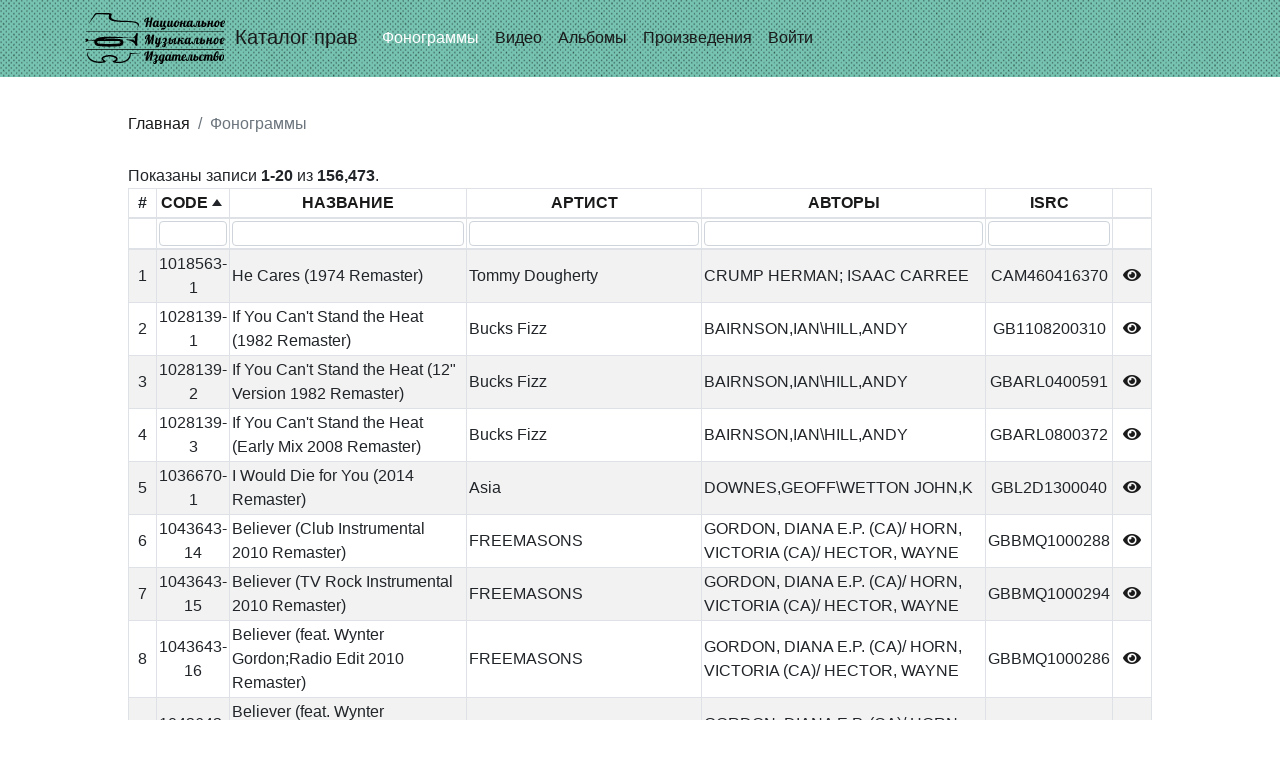

--- FILE ---
content_type: text/html; charset=UTF-8
request_url: http://db.nationalmp.ru/tracks?sort=track_code
body_size: 3637
content:
<!DOCTYPE html>
<html lang="ru-RU" class="h-100">
<head>
    <meta charset="UTF-8">
    <meta name="viewport" content="width=device-width, initial-scale=1, shrink-to-fit=no">
        <title></title>
    <meta name="csrf-param" content="_csrf">
<meta name="csrf-token" content="845QjNgN1u-Ytf7SgdtDK0-iYd7YmOD_BvWgUPd4bPW-x2ihu1fkrsvayoHttnZaAug76Y7UoZRZsf8ioz0LnQ==">

<link href="/css/bootstrap-select.css" rel="stylesheet">
<link href="/assets/9872cd06/css/bootstrap.css" rel="stylesheet">
<link href="/assets/eed1daa1/css/all.min.css" rel="stylesheet">
<link href="/css/site.css" rel="stylesheet">    </head>
<body class="d-flex flex-column h-100">

<header>
    <nav id="w2" class="navbar navbar-expand-md fixed-top navbar-fmp navbar">
<div class="container">
<a class="navbar-brand" href="/"><img src="/img/logo.svg" style="width: 140px; margin-right: 10px"/>Каталог прав</a>
<button type="button" class="navbar-toggler" data-toggle="collapse" data-target="#w2-collapse" aria-controls="w2-collapse" aria-expanded="false" aria-label="Toggle navigation"><span class="navbar-toggler-icon"></span></button>
<div id="w2-collapse" class="collapse navbar-collapse">
<ul id="w3" class="navbar-nav nav"><li class="nav-item"><a class="nav-link active" href="/tracks">Фонограммы</a></li>
<li class="nav-item"><a class="nav-link" href="/videos">Видео</a></li>
<li class="nav-item"><a class="nav-link" href="/albums">Альбомы</a></li>
<li class="nav-item"><a class="nav-link" href="/songs">Произведения</a></li>

<li class="nav-item"><a class="nav-link" href="/login">Войти</a></li></ul></div>
</div>
</nav>
</header>

<main role="main" class="flex-shrink-0" style="margin-bottom: 100px">
    <div class="<!--container-->" style="margin-left: 10%; margin-right: 10%; margin-top: 100px">
        <nav aria-label="breadcrumb"><ol id="w4" class="breadcrumb"><li class="breadcrumb-item"><a href="/">Главная</a></li>
<li class="breadcrumb-item active" aria-current="page">Фонограммы</li>
</ol></nav>        
        <div id="w0" class="grid-view"><div class="summary">Показаны записи <b>1-20</b> из <b>156,473</b>.</div>
<table class="table table-striped table-bordered hoverTable"><thead>
<tr><th style="width: 3%; text-align: center">#</th><th style="width: 6%; text-align: center"><a class="asc" href="/tracks?sort=-track_code" data-sort="-track_code">CODE</a></th><th style="width: 25%; text-align: center"><a href="/tracks?sort=track_name" data-sort="track_name">НАЗВАНИЕ</a></th><th style="width: 25%; text-align: center"><a href="/tracks?sort=artists.artist_name" data-sort="artists.artist_name">АРТИСТ</a></th><th style="width: 29%; text-align: center"><a href="/tracks?sort=songs.songs_authors" data-sort="songs.songs_authors">АВТОРЫ</a></th><th style="width: 8%; text-align: center"><a href="/tracks?sort=track_isrc" data-sort="track_isrc">ISRC</a></th><th style="width: 5%; text-align: center">&nbsp;</th></tr><tr id="w0-filters" class="filters"><td>&nbsp;</td><td><input type="text" class="form-control" name="TracksSearch[track_code]"></td><td><input type="text" class="form-control" name="TracksSearch[track_name]"></td><td><input type="text" class="form-control" name="TracksSearch[artists.artist_name]"></td><td><input type="text" class="form-control" name="TracksSearch[songs.songs_authors]"></td><td><input type="text" class="form-control" name="TracksSearch[track_isrc]"></td><td>&nbsp;</td></tr>
</thead>
<tbody>
<tr data-key="6721950"><td style="text-align: center">1</td><td style="text-align: center">1018563-1</td><td>He Cares (1974 Remaster)</td><td>Tommy Dougherty</td><td>CRUMP HERMAN; ISAAC CARREE</td><td style="text-align: center">CAM460416370</td><td style="width: 10%; text-align: center"><a href="/tracks/id/6721950"><i class="fas fa-eye"></i></a></td></tr>
<tr data-key="6710836"><td style="text-align: center">2</td><td style="text-align: center">1028139-1</td><td>If You Can&#039;t Stand the Heat (1982 Remaster)</td><td>Bucks Fizz</td><td>BAIRNSON,IAN\HILL,ANDY</td><td style="text-align: center">GB1108200310</td><td style="width: 10%; text-align: center"><a href="/tracks/id/6710836"><i class="fas fa-eye"></i></a></td></tr>
<tr data-key="6727404"><td style="text-align: center">3</td><td style="text-align: center">1028139-2</td><td>If You Can&#039;t Stand the Heat (12&quot; Version 1982 Remaster)</td><td>Bucks Fizz</td><td>BAIRNSON,IAN\HILL,ANDY</td><td style="text-align: center">GBARL0400591</td><td style="width: 10%; text-align: center"><a href="/tracks/id/6727404"><i class="fas fa-eye"></i></a></td></tr>
<tr data-key="6997569"><td style="text-align: center">4</td><td style="text-align: center">1028139-3</td><td>If You Can&#039;t Stand the Heat (Early Mix 2008 Remaster)</td><td>Bucks Fizz</td><td>BAIRNSON,IAN\HILL,ANDY</td><td style="text-align: center">GBARL0800372</td><td style="width: 10%; text-align: center"><a href="/tracks/id/6997569"><i class="fas fa-eye"></i></a></td></tr>
<tr data-key="6709617"><td style="text-align: center">5</td><td style="text-align: center">1036670-1</td><td>I Would Die for You (2014 Remaster)</td><td>Asia</td><td>DOWNES,GEOFF\WETTON JOHN,K</td><td style="text-align: center">GBL2D1300040</td><td style="width: 10%; text-align: center"><a href="/tracks/id/6709617"><i class="fas fa-eye"></i></a></td></tr>
<tr data-key="6713254"><td style="text-align: center">6</td><td style="text-align: center">1043643-14</td><td>Believer (Club Instrumental 2010 Remaster)</td><td>FREEMASONS</td><td>GORDON, DIANA E.P. (CA)/ HORN, VICTORIA (CA)/ HECTOR, WAYNE</td><td style="text-align: center">GBBMQ1000288</td><td style="width: 10%; text-align: center"><a href="/tracks/id/6713254"><i class="fas fa-eye"></i></a></td></tr>
<tr data-key="6725833"><td style="text-align: center">7</td><td style="text-align: center">1043643-15</td><td>Believer (TV Rock Instrumental 2010 Remaster)</td><td>FREEMASONS</td><td>GORDON, DIANA E.P. (CA)/ HORN, VICTORIA (CA)/ HECTOR, WAYNE</td><td style="text-align: center">GBBMQ1000294</td><td style="width: 10%; text-align: center"><a href="/tracks/id/6725833"><i class="fas fa-eye"></i></a></td></tr>
<tr data-key="7000742"><td style="text-align: center">8</td><td style="text-align: center">1043643-16</td><td>Believer (feat. Wynter Gordon;Radio Edit 2010 Remaster)</td><td>FREEMASONS</td><td>GORDON, DIANA E.P. (CA)/ HORN, VICTORIA (CA)/ HECTOR, WAYNE</td><td style="text-align: center">GBBMQ1000286</td><td style="width: 10%; text-align: center"><a href="/tracks/id/7000742"><i class="fas fa-eye"></i></a></td></tr>
<tr data-key="7001060"><td style="text-align: center">9</td><td style="text-align: center">1043643-17</td><td>Believer (feat. Wynter Gordon;Club Mix 2010 Remaster)</td><td>FREEMASONS</td><td>GORDON, DIANA E.P. (CA)/ HORN, VICTORIA (CA)/ HECTOR, WAYNE</td><td style="text-align: center">GBBMQ1000287</td><td style="width: 10%; text-align: center"><a href="/tracks/id/7001060"><i class="fas fa-eye"></i></a></td></tr>
<tr data-key="7001313"><td style="text-align: center">10</td><td style="text-align: center">1043643-18</td><td>Believer (feat. Wynter Gordon;Summer of Pride Mix 2010 Remaster)</td><td>FREEMASONS</td><td>GORDON, DIANA E.P. (CA)/ HORN, VICTORIA (CA)/ HECTOR, WAYNE</td><td style="text-align: center">GBBMQ1000162</td><td style="width: 10%; text-align: center"><a href="/tracks/id/7001313"><i class="fas fa-eye"></i></a></td></tr>
<tr data-key="7001315"><td style="text-align: center">11</td><td style="text-align: center">1043643-19</td><td>Believer (feat. Wynter Gordon;Summer of Pride Instrumental Mix 2010 Remaster)</td><td>FREEMASONS</td><td>GORDON, DIANA E.P. (CA)/ HORN, VICTORIA (CA)/ HECTOR, WAYNE</td><td style="text-align: center">GBBMQ1000163</td><td style="width: 10%; text-align: center"><a href="/tracks/id/7001315"><i class="fas fa-eye"></i></a></td></tr>
<tr data-key="7001378"><td style="text-align: center">12</td><td style="text-align: center">1043643-20</td><td>Believer (feat. Wynter Gordon;Brett Allen &amp; John Voltaire Remix 2010 Remaster)</td><td>FREEMASONS</td><td>GORDON, DIANA E.P. (CA)/ HORN, VICTORIA (CA)/ HECTOR, WAYNE</td><td style="text-align: center">GBBMQ1000295</td><td style="width: 10%; text-align: center"><a href="/tracks/id/7001378"><i class="fas fa-eye"></i></a></td></tr>
<tr data-key="7002924"><td style="text-align: center">13</td><td style="text-align: center">1043643-21</td><td>Believer (feat. Wynter Gordon;TV Rock Vocal Mix 2010 Remaster)</td><td>FREEMASONS</td><td>GORDON, DIANA E.P. (CA)/ HORN, VICTORIA (CA)/ HECTOR, WAYNE</td><td style="text-align: center">GBBMQ1000293</td><td style="width: 10%; text-align: center"><a href="/tracks/id/7002924"><i class="fas fa-eye"></i></a></td></tr>
<tr data-key="7002966"><td style="text-align: center">14</td><td style="text-align: center">1043643-22</td><td>Believer (feat. Wynter Gordon;Floorfillers Mixshow Edit 2010 Remaster)</td><td>FREEMASONS</td><td>GORDON, DIANA E.P. (CA)/ HORN, VICTORIA (CA)/ HECTOR, WAYNE</td><td style="text-align: center">GBBMQ1000289</td><td style="width: 10%; text-align: center"><a href="/tracks/id/7002966"><i class="fas fa-eye"></i></a></td></tr>
<tr data-key="398565"><td style="text-align: center">15</td><td style="text-align: center">1044101-1</td><td>The Truth (7th Heaven Radio Edit)</td><td>Camille Jones</td><td></td><td style="text-align: center"></td><td style="width: 10%; text-align: center"><a href="/tracks/id/398565"><i class="fas fa-eye"></i></a></td></tr>
<tr data-key="398581"><td style="text-align: center">16</td><td style="text-align: center">1044102-1</td><td>What Comes Around Goes Around</td><td>IDA CORR</td><td></td><td style="text-align: center"></td><td style="width: 10%; text-align: center"><a href="/tracks/id/398581"><i class="fas fa-eye"></i></a></td></tr>
<tr data-key="398560"><td style="text-align: center">17</td><td style="text-align: center">1044119-1</td><td>The Radio (GET FAR&amp; Paolo Sandrini Radio Edit)</td><td>GET FAR feat. H-BOOGIE</td><td>G. Faletti, A. Branduardi, M. Fargetta, S. De Paola, H. Swaray, M. Quest</td><td style="text-align: center"></td><td style="width: 10%; text-align: center"><a href="/tracks/id/398560"><i class="fas fa-eye"></i></a></td></tr>
<tr data-key="398521"><td style="text-align: center">18</td><td style="text-align: center">1044121-1</td><td>Jelly Belly</td><td>Shazz Mann feat. Julie Anne Higgins</td><td>SIDELMANN JESPER; ROSS JERRY; ADLER RICHARD; HIGGINS JULIE</td><td style="text-align: center"></td><td style="width: 10%; text-align: center"><a href="/tracks/id/398521"><i class="fas fa-eye"></i></a></td></tr>
<tr data-key="6720335"><td style="text-align: center">19</td><td style="text-align: center">1058354-1</td><td>Something for the Girl With Everything (1997 Remaster)</td><td>Sparks</td><td>Mael Ron</td><td style="text-align: center">USSK40910272</td><td style="width: 10%; text-align: center"><a href="/tracks/id/6720335"><i class="fas fa-eye"></i></a></td></tr>
<tr data-key="6724325"><td style="text-align: center">20</td><td style="text-align: center">1058354-2</td><td>Something for the Girl With Everything (feat. Faith No More 1997 Remaster)</td><td>Sparks</td><td>Mael Ron</td><td style="text-align: center">USSK40910279</td><td style="width: 10%; text-align: center"><a href="/tracks/id/6724325"><i class="fas fa-eye"></i></a></td></tr>
</tbody></table>
<nav id="w1" class="float-right"><ul class="pagination"><li class="page-item first disabled"><a class="page-link" href="/tracks?sort=track_code&amp;page=1" data-page="0" tabindex="-1">начало</a></li>
<li class="page-item prev disabled"><a class="page-link" href="/tracks?sort=track_code&amp;page=1" data-page="0" tabindex="-1"><span aria-hidden="true">&laquo;</span>
<span class="sr-only">Previous</span></a></li>
<li class="page-item active"><a class="page-link" href="/tracks?sort=track_code&amp;page=1" data-page="0">1</a></li>
<li class="page-item"><a class="page-link" href="/tracks?sort=track_code&amp;page=2" data-page="1">2</a></li>
<li class="page-item"><a class="page-link" href="/tracks?sort=track_code&amp;page=3" data-page="2">3</a></li>
<li class="page-item"><a class="page-link" href="/tracks?sort=track_code&amp;page=4" data-page="3">4</a></li>
<li class="page-item"><a class="page-link" href="/tracks?sort=track_code&amp;page=5" data-page="4">5</a></li>
<li class="page-item"><a class="page-link" href="/tracks?sort=track_code&amp;page=6" data-page="5">6</a></li>
<li class="page-item"><a class="page-link" href="/tracks?sort=track_code&amp;page=7" data-page="6">7</a></li>
<li class="page-item"><a class="page-link" href="/tracks?sort=track_code&amp;page=8" data-page="7">8</a></li>
<li class="page-item"><a class="page-link" href="/tracks?sort=track_code&amp;page=9" data-page="8">9</a></li>
<li class="page-item"><a class="page-link" href="/tracks?sort=track_code&amp;page=10" data-page="9">10</a></li>
<li class="page-item next"><a class="page-link" href="/tracks?sort=track_code&amp;page=2" data-page="1"><span aria-hidden="true">&raquo;</span>
<span class="sr-only">Next</span></a></li>
<li class="page-item last"><a class="page-link" href="/tracks?sort=track_code&amp;page=7824" data-page="7823">конец</a></li></ul></nav></div>    </div>
</main>

<footer class="footer mt-auto py-3 text-muted">
    <div class="container">
        <p>
            2026 &copy; <a href="https://nationalmp.ru" target="_blank">"Национальное музыкальное издательство"</a>
            <br>За помощью обращайтесь в отдел по работе с контентом
        </p>
    </div>
</footer>
<script src="/assets/839cd47/jquery.js"></script>
<script src="/assets/8c3122f8/yii.js"></script>
<script src="/assets/8c3122f8/yii.gridView.js"></script>
<script src="/assets/9872cd06/js/bootstrap.bundle.js"></script>
<script src="/js/bootstrap-select.js"></script>
<script src="/js/main.js"></script>
<script>jQuery(function ($) {
jQuery('#w0').yiiGridView({"filterUrl":"\/tracks?sort=track_code","filterSelector":"#w0-filters input, #w0-filters select","filterOnFocusOut":true});
});</script></body>
</html>


--- FILE ---
content_type: image/svg+xml
request_url: http://db.nationalmp.ru/img/logo.svg
body_size: 101229
content:
<svg xmlns="http://www.w3.org/2000/svg" width="993" height="361" viewBox="0 0 993 361">
  <g fill-rule="evenodd">
    <path d="M23.5802645,30.4720098 C37.0193308,57.9213425 51.9291971,81.7800086 68.6551967,106.477341 C72.9733299,113.129341 75.9026632,112.712008 83.8559963,112.954674 L165.281328,112.954674 C199.471993,111.809341 188.597327,100.358675 186.959994,92.8626749 C169.597327,56.3773425 273.235992,58.6266758 299.051991,57.9653425 C345.754656,55.6746759 415.723988,51.798676 364.613323,0.334677258 C400.038655,45.0146761 342.67199,49.242676 286.889325,49.506676 C211.89866,50.210676 157.261328,55.1466759 168.982661,91.2760083 C169.382661,93.9080083 174.269327,102.202675 168.189328,102.908008 L80.6839964,104.494675 C74.6026632,103.086675 43.1859973,57.1146758 23.5802645,30.4720098" transform="matrix(1 0 0 -1 0 113.29)"/>
    <path d="M16.696398,353.91808 C19.9863979,287.384748 89.5906628,281.468748 130.785328,287.396748 C90.3773295,318.147414 149.426661,332.896747 176.333327,331.648747 C208.237327,332.41808 254.698659,313.006081 218.42266,285.091415 C253.209325,280.190082 318.26399,286.532748 317.59199,345.63008 L401.770655,346.20608 L325.08799,339.287414 C326.126657,274.475415 239.526659,268.187415 207.125327,278.904748 C197.211993,280.266082 191.479994,287.538082 202.035993,291.206081 C246.566659,307.019414 194.189327,321.612747 177.459994,321.283414 C139.751995,320.892747 109.971996,308.687414 143.469328,292.010081 C153.611995,286.106082 144.007995,279.915415 132.385328,277.759415 C37.5895975,264.402082 4.97346494,317.403414 16.696398,353.91808" transform="matrix(1 0 0 -1 0 628.618)"/>
    <path d="M25.7838644,186.541088 L71.6866633,188.465088 C86.9306629,219.357087 210.04666,209.826421 331.429323,204.031754 L332.778657,203.966421 C343.105323,203.809088 353.870656,211.759754 358.313323,221.474421 L364.942656,235.887754 C370.517322,240.885087 376.666656,235.791754 374.745322,224.067754 C373.127989,217.121087 372.685322,217.831754 371.654656,214.714421 L371.214656,154.205089 C371.190656,144.051756 362.517323,143.843756 356.871989,148.826422 C350.922656,172.771755 323.278657,183.783755 287.106658,188.609088 C310.265324,193.750421 341.06399,192.261088 352.258656,180.249088 L352.877323,202.199754 C305.501324,203.534421 193.819994,201.153088 145.194661,195.707755 C132.769328,194.315755 129.962662,190.593088 129.942662,190.930421 C129.811995,193.138421 232.067993,199.227755 256.475992,191.923755 C280.883991,184.622422 279.634658,149.643756 244.945326,143.205089 C198.819993,139.361089 139.145328,137.246423 88.1186629,145.510423 C72.7439966,148.681089 63.7109301,159.637089 66.2093301,181.834422 L23.9421311,183.497088 C16.308398,172.098422 7.22919822,172.918422 0.120798397,175.710422 C8.86933151,177.677088 8.12133153,189.533088 0.409331723,190.701088 C8.86773151,200.269088 18.1906646,197.441088 25.7838644,186.541088 L25.7838644,186.541088 Z M96.335996,180.610422 C145.213328,177.469088 186.131994,179.999755 234.135993,180.610422 C247.387992,180.778422 251.287992,176.394422 251.287992,171.241089 L251.287992,171.241089 C251.287992,166.089089 247.057326,162.277089 241.918659,161.871755 C194.255994,158.123756 147.169328,157.835756 96.335996,161.871755 C91.1986628,162.279755 86.9666629,166.089089 86.9666629,171.241089 L86.9666629,171.241089 C86.9666629,176.394422 91.1933295,180.941088 96.335996,180.610422 L96.335996,180.610422 Z" transform="matrix(1 0 0 -1 0 377.617)"/>
    <polygon points="986 133.295 986 128.683 7.689 128.683 7.689 133.295" transform="matrix(1 0 0 -1 0 261.977)"/>
    <polyline points="7.689 258.697 986 258.697 986 254.085 7.689 254.085 7.689 258.697" transform="matrix(1 0 0 -1 0 512.783)"/>
    <path d="M454.200195 99L461.407227 65.1621094 448.179688 65.1621094 440.972656 99 428.008789 99 441.060547 37.7841797C437.076152 39.4541099 433.978038 41.9516435 431.766113 45.2768555 429.554188 48.6020674 428.448242 52.6816165 428.448242 57.515625 428.448242 58.6582088 428.514159 59.5883753 428.645996 60.3061523 428.777833 61.0239294 428.924316 61.5952127 429.085449 62.0200195 429.246583 62.4448263 429.393066 62.7744129 429.524902 63.0087891 429.656739 63.2431652 429.722656 63.4482413 429.722656 63.6240234 428.169914 63.6240234 426.792975 63.4702164 425.591797 63.1625977 424.390619 62.8549789 423.379887 62.3642612 422.55957 61.6904297 421.739254 61.0165982 421.124025 60.1230524 420.713867 59.0097656 420.303709 57.8964788 420.098633 56.5195395 420.098633 54.8789062 420.098633 52.8867088 420.530757 50.9238378 421.39502 48.9902344 422.259282 47.056631 423.438469 45.2255946 424.932617 43.4970703 426.426765 41.768546 428.191884 40.1718823 430.228027 38.7070312 432.26417 37.2421802 434.45409 35.975103 436.797852 34.9057617 439.141613 33.8364204 441.57323 33.0014678 444.092773 32.4008789 446.612317 31.80029 449.131823 31.5 451.651367 31.5 452.325199 31.5 452.947751 31.5146483 453.519043 31.5439453 454.090335 31.5732423 454.668942 31.6171872 455.254883 31.6757812L449.498047 58.4824219 462.725586 58.4824219 468.482422 31.6757812 481.446289 31.6757812 467.164062 99 454.200195 99zM531.397373 86.583376C530.977624 87.5212993 530.542954 88.3935704 530.093359 89.2001953 529.097261 90.9873136 528.064556 92.4960876 526.995215 93.7265625 525.925874 94.9570374 524.834576 95.9531212 523.721289 96.7148438 522.608002 97.4765663 521.524029 98.0624979 520.469336 98.4726562 519.414643 98.8828146 518.403911 99.1611321 517.437109 99.3076172 516.470308 99.4541023 515.59141 99.5273438 514.800391 99.5273438 512.25155 99.5273438 510.222762 98.8315499 508.713965 97.4399414 507.205168 96.0483329 506.28965 93.990248 505.967383 91.265625 505.234957 92.2910208 504.429301 93.2944287 503.550391 94.2758789 502.67148 95.2573291 501.690045 96.1362266 500.606055 96.9125977 499.522065 97.6889687 498.313581 98.3188452 496.980567 98.8022461 495.647552 99.2856469 494.175399 99.5273438 492.564063 99.5273438 491.01132 99.5273438 489.517195 99.2783228 488.081641 98.7802734 486.646087 98.2822241 485.371685 97.4619198 484.258399 96.3193359 483.145112 95.1767521 482.251566 93.6826264 481.577734 91.8369141 480.903903 89.9912017 480.566992 87.7353649 480.566992 85.0693359 480.566992 83.0185444 480.772068 80.8213008 481.182227 78.4775391 481.592385 76.1337773 482.222261 73.7900508 483.071875 71.4462891 483.921489 69.1025273 484.98349 66.8540147 486.25791 64.7006836 487.532331 62.5473525 489.026456 60.6430747 490.740332 58.987793 492.454208 57.3325113 494.395106 56.0141651 496.563086 55.0327148 498.731066 54.0512646 501.118737 53.5605469 503.726172 53.5605469 506.275013 53.5605469 508.128022 53.9999956 509.285254 54.8789062 510.442486 55.7578169 511.021094 56.8417904 511.021094 58.1308594L511.021094 58.7900391 511.987891 54 524.951758 54 518.491797 84.5859375C518.345312 85.0839869 518.242774 85.5747046 518.18418 86.0581055 518.125586 86.5415063 518.096289 87.0175758 518.096289 87.4863281 518.096289 90.064466 519.326746 91.3535156 521.787695 91.3535156 522.666606 91.3535156 523.479586 91.1264671 524.22666 90.6723633 524.973734 90.2182594 525.65488 89.6103554 526.270117 88.8486328 526.885355 88.0869103 527.427342 87.1860404 527.896094 86.1459961 528.364846 85.1059518 528.76035 84.0146542 529.082617 82.8720703L531.982617 82.8720703 538.091016 54 551.054883 54 544.594922 84.5859375C544.41914 85.5234422 544.33125 86.3730431 544.33125 87.1347656 544.33125 88.1601614 544.521678 89.0317347 544.902539 89.7495117 545.283401 90.4672887 545.986519 90.8261719 547.011914 90.8261719 547.890825 90.8261719 548.696481 90.6284199 549.428906 90.2329102 550.161332 89.8374004 550.827829 89.2880895 551.428418 88.5849609 552.029007 87.8818324 552.556346 87.0395557 553.010449 86.0581055 553.464553 85.0766552 553.867381 84.0146542 554.218946 82.8720703L560.327344 54 573.291211 54 566.83125 84.5859375C566.684765 85.0839869 566.582227 85.5747046 566.523633 86.0581055 566.465039 86.5415063 566.435742 87.0175758 566.435742 87.4863281 566.435742 88.7461 566.736032 89.6176734 567.336621 90.1010742 567.93721 90.5844751 568.867377 90.8261719 570.127149 90.8261719L574.741406 90.8261719C574.389842 94.7226757 573.847855 98.0551619 573.11543 100.82373 572.383004 103.592299 571.540728 105.906729 570.588574 107.76709 569.636421 109.627451 568.596393 111.099604 567.468457 112.183594 566.340522 113.267584 565.197955 114.087888 564.040723 114.644531 562.88349 115.201175 561.748248 115.552734 560.634961 115.699219 559.521674 115.845704 558.496294 115.918945 557.558789 115.918945L547.363477 115.918945C546.308784 115.918945 545.444535 116.043456 544.770703 116.29248 544.096872 116.541505 543.569533 116.966306 543.188672 117.566895 542.807811 118.167483 542.485548 119.053705 542.221875 120.225586L538.266797 120.225586C538.999223 116.797834 539.760934 114.014659 540.551953 111.875977 541.342973 109.737294 542.30976 108.074713 543.452344 106.888184 544.594928 105.701654 545.964543 104.903322 547.561231 104.493164 549.157918 104.083006 551.128113 103.87793 553.471875 103.87793L560.503125 103.87793C561.792194 103.87793 562.942085 103.841309 563.952832 103.768066 564.963579 103.694824 565.864449 103.409182 566.655469 102.911133 567.446489 102.413083 568.127634 101.614752 568.698926 100.516113 569.270218 99.417475 569.775584 97.857432 570.215039 95.8359375 569.394723 96.6855511 568.654984 97.3520484 567.995801 97.8354492 567.336618 98.3188501 566.706741 98.6850573 566.106153 98.934082 565.505564 99.1831067 564.890335 99.3442379 564.260449 99.4174805 563.630563 99.490723 562.949418 99.5273438 562.216992 99.5273438 560.107607 99.5273438 558.327839 98.8169016 556.877637 97.3959961 555.427434 95.9750906 554.541213 93.8437642 554.218946 91.0019531 553.076362 92.8476655 551.919147 94.3271429 550.747266 95.4404297 549.575385 96.5537165 548.41817 97.4179657 547.275586 98.0332031 546.133002 98.6484406 545.019732 99.0512686 543.935742 99.2416992 542.851753 99.4321299 541.841021 99.5273438 540.903516 99.5273438 539.555853 99.5273438 538.2961 99.3222677 537.124219 98.9121094 535.952338 98.5019511 534.934282 97.8574263 534.07002 96.9785156 533.205758 96.099605 532.524612 94.9863349 532.026563 93.6386719 531.528513 92.2910089 531.279492 90.6650486 531.279492 88.7607422 531.279492 88.0889783 531.318786 87.3631945 531.397373 86.583376zM510.186133 62.5693359C510.186133 62.3056627 510.12754 61.9760762 510.010352 61.5805664 509.893164 61.1850566 509.695412 60.804201 509.41709 60.4379883 509.138768 60.0717755 508.765237 59.7641614 508.296484 59.5151367 507.827732 59.266112 507.227152 59.1416016 506.494727 59.1416016 505.234955 59.1416016 504.041119 59.5517537 502.913184 60.3720703 501.785248 61.1923869 500.752544 62.2836846 499.815039 63.6459961 498.877534 65.0083076 498.042582 66.5537023 497.310156 68.2822266 496.577731 70.0107508 495.955178 71.7905182 495.442481 73.621582 494.929783 75.4526459 494.541603 77.2543857 494.27793 79.0268555 494.014257 80.7993253 493.882422 82.3886648 493.882422 83.7949219 493.882422 85.5234461 494.043553 86.8564406 494.36582 87.7939453 494.688088 88.73145 495.076267 89.4272438 495.530371 89.8813477 495.984475 90.3354515 496.475193 90.6064449 497.002539 90.6943359 497.529886 90.782227 497.998631 90.8261719 498.408789 90.8261719 499.082621 90.8261719 499.793063 90.6577165 500.540137 90.3208008 501.287211 89.983885 502.004977 89.4858431 502.693457 88.8266602 503.381937 88.1674772 504.011814 87.3398487 504.583106 86.34375 505.154397 85.3476513 505.586522 84.1904363 505.879492 82.8720703L510.186133 62.5693359zM825.189234 86.4391531C821.476336 95.1646522 816.347607 99.5273438 809.80293 99.5273438 807.986515 99.5273438 806.411824 99.2636745 805.078809 98.7363281 803.745795 98.2089817 802.639849 97.5058638 801.760938 96.6269531 800.882028 95.7480425 800.230179 94.7299863 799.805372 93.5727539 799.380565 92.4155216 799.168165 91.2216858 799.168165 89.9912109 799.168165 88.731439 799.329296 87.1054787 799.651563 85.1132812 799.97383 83.1210838 800.471872 80.6748192 801.145704 77.7744141L805.100782 59.9326172C803.518743 59.9326172 802.1711 60.2548796 801.057813 60.8994141 799.944526 61.5439485 798.955767 62.5620048 798.091505 63.9536133 797.227242 65.3452218 796.458207 67.1323133 795.784376 69.3149414 795.110544 71.4975695 794.436723 74.1269377 793.762891 77.203125 793.001169 80.7773616 792.276078 83.9560408 791.587598 86.7392578 790.899118 89.5224749 790.034869 91.8588773 788.994825 93.7485352 787.954781 95.638193 786.651083 97.0737256 785.083692 98.0551758 783.516301 99.036626 781.487513 99.5273438 778.997266 99.5273438 777.239445 99.5273438 775.737995 99.2343779 774.492872 98.6484375 773.247748 98.0624971 772.229692 97.2934618 771.438673 96.3413086 770.647653 95.3891554 770.061721 94.3051819 769.68086 93.0893555 769.510055 92.5440931 769.377551 91.9944152 769.283348 91.4403184 768.716642 92.2868159 768.138828 93.0488948 767.549903 93.7265625 766.480562 94.9570374 765.389264 95.9531212 764.275977 96.7148438 763.16269 97.4765663 762.078717 98.0624979 761.024024 98.4726562 759.969331 98.8828146 758.958599 99.1611321 757.991797 99.3076172 757.024996 99.4541023 756.146098 99.5273438 755.355079 99.5273438 752.806238 99.5273438 750.77745 98.8315499 749.268653 97.4399414 747.759856 96.0483329 746.844338 93.990248 746.522071 91.265625 745.789645 92.2910208 744.983989 93.2944287 744.105079 94.2758789 743.226168 95.2573291 742.244733 96.1362266 741.160743 96.9125977 740.076753 97.6889687 738.868269 98.3188452 737.535254 98.8022461 736.20224 99.2856469 734.730087 99.5273438 733.118751 99.5273438 731.566008 99.5273438 730.071883 99.2783228 728.636329 98.7802734 727.200775 98.2822241 725.926373 97.4619198 724.813087 96.3193359 723.6998 95.1767521 722.806254 93.6826264 722.132422 91.8369141 721.697165 90.6446862 721.402485 89.2813362 721.248381 87.7468458 717.588108 95.6005441 712.65346 99.5273438 706.444336 99.5273438 704.627921 99.5273438 703.05323 99.2636745 701.720215 98.7363281 700.387201 98.2089817 699.288579 97.5058638 698.424317 96.6269531 697.560055 95.7480425 696.91553 94.7299863 696.490723 93.5727539 696.065916 92.4155216 695.853516 91.2216858 695.853516 89.9912109 695.853516 88.760736 696.051268 87.0688584 696.446778 84.9155273 696.842288 82.7621963 697.333005 80.2500144 697.918946 77.3789062L687.94336 77.3789062 683.329102 99 670.365235 99 676.787715 68.6929972C676.264839 68.9777053 675.720823 69.2509378 675.155664 69.5126953 672.372447 70.8017643 669.325603 71.7246066 666.015039 72.28125 665.663475 76.4414271 664.865143 80.1913896 663.62002 83.53125 662.374896 86.8711104 660.800205 89.7128789 658.895899 92.0566406 656.991592 94.4004023 654.808997 96.2021421 652.348047 97.4619141 649.887097 98.721686 647.279702 99.3515625 644.525782 99.3515625 642.445693 99.3515625 640.519443 99.0952174 638.746973 98.5825195 636.974503 98.0698217 635.451081 97.2495174 634.176661 96.121582 632.90224 94.9936467 631.906156 93.5288176 631.188379 91.7270508 630.726118 90.5666799 630.412711 89.245319 630.248156 87.7629504 630.002538 88.2631898 629.752112 88.7422711 629.496875 89.2001953 628.500777 90.9873136 627.468072 92.4960876 626.398731 93.7265625 625.329389 94.9570374 624.238092 95.9531212 623.124805 96.7148438 622.011518 97.4765663 620.927545 98.0624979 619.872852 98.4726562 618.818159 98.8828146 617.807427 99.1611321 616.840625 99.3076172 615.873824 99.4541023 614.994926 99.5273438 614.203907 99.5273438 611.625769 99.5273438 609.575008 98.8169016 608.051563 97.3959961 606.528118 95.9750906 605.605275 93.8437642 605.283008 91.0019531 604.140424 92.8476655 602.983209 94.3271429 601.811328 95.4404297 600.639448 96.5537165 599.482233 97.4179657 598.339649 98.0332031 597.197065 98.6484406 596.083795 99.0512686 594.999805 99.2416992 593.915815 99.4321299 592.905083 99.5273438 591.967578 99.5273438 590.619915 99.5273438 589.360162 99.3222677 588.188282 98.9121094 587.016401 98.5019511 585.998344 97.8574263 585.134082 96.9785156 584.26982 96.099605 583.588675 94.9863349 583.090625 93.6386719 582.592576 92.2910089 582.343555 90.6650486 582.343555 88.7607422 582.343555 87.9404256 582.402148 87.0395557 582.519336 86.0581055 582.636524 85.0766552 582.812304 84.0146542 583.04668 82.8720703L589.155078 54 602.118946 54 595.658985 84.5859375C595.483203 85.5234422 595.395313 86.3730431 595.395313 87.1347656 595.395313 88.1601614 595.585741 89.0317347 595.966602 89.7495117 596.347463 90.4672887 597.050581 90.8261719 598.075977 90.8261719 598.954887 90.8261719 599.760543 90.6284199 600.492969 90.2329102 601.225395 89.8374004 601.891892 89.2880895 602.492481 88.5849609 603.09307 87.8818324 603.620408 87.0395557 604.074512 86.0581055 604.528616 85.0766552 604.931444 84.0146542 605.283008 82.8720703L611.391407 54 624.355274 54 617.895313 84.5859375C617.748828 85.0839869 617.64629 85.5747046 617.587696 86.0581055 617.529102 86.5415063 617.499805 87.0175758 617.499805 87.4863281 617.499805 88.7461 617.800095 89.6176734 618.400684 90.1010742 619.001273 90.5844751 619.931439 90.8261719 621.191211 90.8261719 622.070122 90.8261719 622.883102 90.6284199 623.630176 90.2329102 624.37725 89.8374004 625.058396 89.2880895 625.673633 88.5849609 626.288871 87.8818324 626.830857 87.0395557 627.29961 86.0581055 627.768362 85.0766552 628.163866 84.0146542 628.486133 82.8720703L630.204148 82.8720703C630.292747 81.7183592 630.445042 80.4805704 630.661036 79.1586914 631.027248 76.9174693 631.61318 74.6103634 632.418848 72.2373047 633.224516 69.8642459 634.264545 67.5424918 635.538965 65.2719727 636.813386 63.0014535 638.366105 60.9726652 640.197168 59.1855469 642.028232 57.3984286 644.14491 55.9555719 646.547266 54.8569336 648.949622 53.7582953 651.688852 53.2089844 654.765039 53.2089844 662.470156 53.2089844 666.322657 57.9989755 666.322657 67.5791016L666.322657 67.6669922C666.469142 67.7255862 666.608301 67.7548828 666.740137 67.7548828L667.289454 67.7548828C668.344146 67.7548828 669.479389 67.6010758 670.695215 67.293457 671.911042 66.9858383 673.134174 66.5830103 674.364649 66.0849609 675.492226 65.6285606 676.595186 65.104512 677.673557 64.5128018L679.901368 54 692.865235 54 688.998047 72.0175781 699.061524 72.0175781 703.148438 54 715.189454 54 710.44336 76.3242188C709.769528 79.2246239 709.234866 81.546378 708.839356 83.2895508 708.443846 85.0327236 708.246094 86.2851524 708.246094 87.046875 708.246094 89.5664188 709.447254 90.8261719 711.84961 90.8261719 712.757818 90.8261719 713.548825 90.6723648 714.222657 90.3647461 714.896488 90.0571274 715.519041 89.5737338 716.090333 88.9145508 716.661624 88.2553678 717.203611 87.4277394 717.716309 86.4316406 718.229007 85.4355419 718.792966 84.2490303 719.408204 82.8720703L721.196388 82.8720703C721.289509 81.4694103 721.469684 80.0045726 721.736915 78.4775391 722.147073 76.1337773 722.776949 73.7900508 723.626563 71.4462891 724.476177 69.1025273 725.538178 66.8540147 726.812598 64.7006836 728.087019 62.5473525 729.581144 60.6430747 731.29502 58.987793 733.008896 57.3325113 734.949794 56.0141651 737.117774 55.0327148 739.285754 54.0512646 741.673425 53.5605469 744.28086 53.5605469 746.829701 53.5605469 748.68271 53.9999956 749.839942 54.8789062 750.997174 55.7578169 751.575782 56.8417904 751.575782 58.1308594L751.575782 58.7900391 752.542579 54 765.506446 54 759.046485 84.5859375C758.9 85.0839869 758.797462 85.5747046 758.738868 86.0581055 758.680274 86.5415063 758.650977 87.0175758 758.650977 87.4863281 758.650977 90.064466 759.881434 91.3535156 762.342383 91.3535156 763.221294 91.3535156 764.034274 91.1264671 764.781348 90.6723633 765.528422 90.2182594 766.209568 89.6103554 766.824805 88.8486328 767.440043 88.0869103 767.982029 87.1860404 768.450782 86.1459961 768.919534 85.1059518 769.315038 84.0146542 769.637305 82.8720703L771.985578 82.8720703C772.752237 82.4033189 773.653917 82.1689453 774.690626 82.1689453 776.096883 82.1689453 777.232125 82.6010699 778.096387 83.465332 778.96065 84.3295942 779.392774 85.4648367 779.392774 86.8710938 779.392774 88.3359448 779.026567 89.4272425 778.294141 90.1450195 777.561716 90.8627966 776.726763 91.1484382 775.789258 91.0019531 775.818556 91.3242204 775.884473 91.6538069 775.987012 91.9907227 776.089552 92.3276384 776.272656 92.6352525 776.536329 92.9135742 776.800002 93.1918959 777.151561 93.4189444 777.591016 93.5947266 778.030472 93.7705087 778.601755 93.8583984 779.304883 93.8583984 780.769735 93.8583984 781.956246 93.3750048 782.864454 92.4082031 783.772661 91.4414014 784.519724 90.1523518 785.105665 88.5410156 785.691605 86.9296794 786.196971 85.0620223 786.621778 82.9379883 787.046585 80.8139542 787.508006 78.6093864 788.006055 76.3242188 788.972857 71.6366953 790.034858 67.8427879 791.192091 64.9423828 792.349323 62.0419777 793.638372 59.7788167 795.059278 58.152832 796.480184 56.5268473 798.032902 55.4282255 799.717481 54.8569336 801.40206 54.2856417 803.255069 54 805.276563 54L818.548048 54 813.758008 76.3242188C813.084177 79.2246239 812.556839 81.546378 812.175977 83.2895508 811.795116 85.0327236 811.604688 86.2851524 811.604688 87.046875 811.604688 89.5664188 812.805848 90.8261719 815.208204 90.8261719 816.116411 90.8261719 816.900095 90.6723648 817.559278 90.3647461 818.218461 90.0571274 818.833689 89.5737338 819.404981 88.9145508 819.976273 88.2553678 820.525584 87.4277394 821.05293 86.4316406 821.580277 85.4355419 822.15156 84.2490303 822.766798 82.8720703L825.754688 82.8720703 831.863087 54 844.826954 54 841.794727 68.5898438C842.84942 68.1503884 843.794235 67.8134777 844.6292 67.5791016 845.464165 67.3447254 846.2332 67.1689459 846.936329 67.0517578 847.639457 66.9345697 848.29863 66.8613283 848.913868 66.8320312 849.529105 66.8027342 850.144334 66.7880859 850.759571 66.7880859 852.546689 66.7880859 854.165326 67.0590793 855.615528 67.6010742 857.065731 68.1430691 858.288863 68.9194285 859.284962 69.9301758 860.28106 70.940923 861.050096 72.1933519 861.592091 73.6875 862.134086 75.1816481 862.405079 76.8662016 862.405079 78.7412109 862.405079 80.0009829 862.214651 81.3925705 861.83379 82.9160156 861.452929 84.4394607 860.859673 85.9702072 860.054005 87.5083008 859.248337 89.0463944 858.215632 90.5331959 856.95586 91.96875 855.696088 93.4043041 854.187314 94.6860295 852.429493 95.8139648 850.671672 96.9419002 848.650208 97.8427701 846.36504 98.5166016 844.079872 99.1904331 841.501773 99.5273438 838.630665 99.5273438 836.550576 99.5273438 834.675595 99.2636745 833.005665 98.7363281 831.335735 98.2089817 829.922175 97.4545948 828.764942 96.4731445 827.60771 95.4916943 826.714164 94.2905344 826.084278 92.8696289 825.454392 91.4487234 825.139454 89.8300872 825.139454 88.0136719 825.139454 87.491595 825.156047 86.9667574 825.189234 86.4391531L825.189234 86.4391531zM658.544336 72.5449219C657.606832 72.3105457 656.969631 71.8491245 656.632715 71.1606445 656.295799 70.4721645 656.127344 69.6738327 656.127344 68.765625 656.127344 67.5058531 656.383689 66.4731486 656.896387 65.6674805 657.409085 64.8618124 658.090231 64.2685566 658.939844 63.8876953 658.88125 62.9208936 658.778712 62.1079135 658.632227 61.4487305 658.485742 60.7895475 658.280666 60.2475607 658.016993 59.8227539 657.753319 59.3979471 657.423733 59.0976571 657.028223 58.921875 656.632713 58.7460929 656.127347 58.6582031 655.51211 58.6582031 654.42812 58.6582031 653.388091 59.0756794 652.391993 59.9106445 651.395894 60.7456096 650.451079 61.8515556 649.55752 63.2285156 648.663961 64.6054756 647.843656 66.1801669 647.096582 67.9526367 646.349508 69.7251065 645.712308 71.5488188 645.184961 73.4238281 644.657615 75.2988375 644.247463 77.1518463 643.954493 78.9829102 643.661522 80.813974 643.515039 82.476555 643.515039 83.9707031 643.515039 85.4648512 643.595605 86.6806594 643.756739 87.6181641 643.917872 88.5556687 644.181542 89.2954074 644.547754 89.8374023 644.913967 90.3793972 645.390037 90.7529287 645.975977 90.9580078 646.561917 91.163087 647.279684 91.265625 648.129297 91.265625 649.213287 91.265625 650.304585 90.7822314 651.403223 89.8154297 652.501861 88.848628 653.519918 87.5302818 654.457422 85.8603516 655.394927 84.1904213 656.222555 82.2129021 656.940332 79.9277344 657.658109 77.6425667 658.192772 75.1816538 658.544336 72.5449219zM750.740821 62.5693359C750.740821 62.3056627 750.682228 61.9760762 750.56504 61.5805664 750.447852 61.1850566 750.2501 60.804201 749.971778 60.4379883 749.693456 60.0717755 749.319925 59.7641614 748.851172 59.5151367 748.38242 59.266112 747.78184 59.1416016 747.049415 59.1416016 745.789643 59.1416016 744.595807 59.5517537 743.467872 60.3720703 742.339936 61.1923869 741.307232 62.2836846 740.369727 63.6459961 739.432222 65.0083076 738.59727 66.5537023 737.864844 68.2822266 737.132419 70.0107508 736.509866 71.7905182 735.997169 73.621582 735.484471 75.4526459 735.096291 77.2543857 734.832618 79.0268555 734.568945 80.7993253 734.43711 82.3886648 734.43711 83.7949219 734.43711 85.5234461 734.598241 86.8564406 734.920508 87.7939453 735.242776 88.73145 735.630955 89.4272438 736.085059 89.8813477 736.539163 90.3354515 737.029881 90.6064449 737.557227 90.6943359 738.084574 90.782227 738.553319 90.8261719 738.963477 90.8261719 739.637309 90.8261719 740.347751 90.6577165 741.094825 90.3208008 741.841899 89.983885 742.559665 89.4858431 743.248145 88.8266602 743.936625 88.1674772 744.566502 87.3398487 745.137794 86.34375 745.709085 85.3476513 746.14121 84.1904363 746.43418 82.8720703L750.740821 62.5693359zM838.191212 85.6845703C838.044727 86.0361346 837.964161 86.460935 837.949512 86.9589844 837.934864 87.4570337 837.92754 87.8671859 837.92754 88.1894531 837.92754 90.6504029 839.216589 91.8808594 841.794727 91.8808594 842.966608 91.8808594 844.079878 91.4780314 845.134571 90.6723633 846.189264 89.8666952 847.11943 88.8413148 847.925098 87.5961914 848.730767 86.351068 849.375291 84.9887769 849.858692 83.5092773 850.342093 82.0297778 850.58379 80.6162177 850.58379 79.2685547 850.58379 77.5107334 850.180962 76.0971733 849.375294 75.027832 848.569626 73.9584907 847.361142 73.4238281 845.749805 73.4238281 845.427538 73.4238281 845.017386 73.4750971 844.519337 73.5776367 844.021287 73.6801763 843.515921 73.8046868 843.003223 73.9511719 842.490526 74.097657 841.999808 74.2661123 841.531055 74.456543 841.062303 74.6469736 840.696096 74.8447255 840.432423 75.0498047L838.191212 85.6845703zM964.545027 64.0411262L964.545027 64.0411262C965.643697 62.2725547 966.914032 60.6613632 968.356056 59.2075195 970.143174 57.4057527 972.23788 55.9555719 974.640235 54.8569336 977.042591 53.7582953 979.781822 53.2089844 982.858009 53.2089844 984.879503 53.2089844 986.527436 53.4506812 987.801857 53.934082 989.076277 54.4174829 990.087009 55.0546835 990.834083 55.8457031 991.581157 56.6367227 992.093847 57.5522409 992.372169 58.5922852 992.650491 59.6323294 992.789649 60.7089788 992.789649 61.8222656 992.789649 64.4297005 992.218366 66.8539927 991.075782 69.0952148 989.933198 71.336437 988.402452 73.2919838 986.483497 74.9619141 984.564542 76.6318443 982.359974 77.9794871 979.869728 79.0048828 977.379481 80.0302786 974.786733 80.6308585 972.091407 80.8066406 972.032813 81.30469 971.981544 81.7807594 971.937599 82.2348633 971.893653 82.6889671 971.871681 83.1210917 971.871681 83.53125 971.871681 84.9668041 972.018164 86.1679639 972.311134 87.1347656 972.604104 88.1015673 972.999608 88.8706026 973.497657 89.4418945 973.995707 90.0131865 974.581638 90.4160145 975.25547 90.6503906 975.929301 90.8847668 976.661716 91.0019531 977.452735 91.0019531 978.331646 91.0019531 979.247164 90.8701185 980.199317 90.6064453 981.151471 90.3427721 982.088961 89.9912131 983.011817 89.5517578 983.934674 89.1123025 984.835544 88.6069365 985.714454 88.0356445 986.593365 87.4643526 987.384373 86.8564485 988.087501 86.2119141 987.618749 88.819349 986.886334 90.9726478 985.890235 92.671875 984.894137 94.3711022 983.707625 95.7333933 982.330665 96.7587891 980.953705 97.7841848 979.430283 98.5019511 977.760353 98.9121094 976.090422 99.3222677 974.347276 99.5273438 972.53086 99.5273438 970.421475 99.5273438 968.509873 99.2563504 966.795997 98.7143555 965.082121 98.1723606 963.617292 97.3300838 962.401466 96.1875 961.18564 95.0449162 960.240825 93.5727629 959.566993 91.7709961 958.893162 89.9692293 958.556251 87.7939581 958.556251 85.2451172 958.556251 83.5165929 958.732031 81.5244253 959.083595 79.2685547 959.435159 77.012684 959.991794 74.6982541 960.753517 72.3251953 961.09502 71.2612815 961.486574 70.2062077 961.928182 69.1599677 961.687347 69.2797719 961.442406 69.3973478 961.19336 69.5126953 958.410143 70.8017643 955.363299 71.7246066 952.052735 72.28125 951.701171 76.4414271 950.902839 80.1913896 949.657716 83.53125 948.412592 86.8711104 946.837901 89.7128789 944.933595 92.0566406 943.029288 94.4004023 940.846693 96.2021421 938.385743 97.4619141 935.924793 98.721686 933.317398 99.3515625 930.563478 99.3515625 928.483389 99.3515625 926.557139 99.0952174 924.784669 98.5825195 923.012199 98.0698217 921.488777 97.2495174 920.214356 96.121582 918.939936 94.9936467 917.943852 93.5288176 917.226075 91.7270508 916.776452 90.5984061 916.467656 89.3174544 916.299683 87.8841795 912.645995 95.6463215 907.732787 99.5273438 901.559962 99.5273438 899.743546 99.5273438 898.168855 99.2636745 896.835841 98.7363281 895.502826 98.2089817 894.404204 97.5058638 893.539942 96.6269531 892.67568 95.7480425 892.031155 94.7299863 891.606349 93.5727539 891.181542 92.4155216 890.969141 91.2216858 890.969141 89.9912109 890.969141 88.760736 891.166893 87.0688584 891.562403 84.9155273 891.957913 82.7621963 892.448631 80.2500144 893.034571 77.3789062L883.058985 77.3789062 878.444727 99 865.48086 99 875.016993 54 887.98086 54 884.113673 72.0175781 894.177149 72.0175781 898.264063 54 910.305079 54 905.558985 76.3242188C904.885154 79.2246239 904.350491 81.546378 903.954981 83.2895508 903.559472 85.0327236 903.36172 86.2851524 903.36172 87.046875 903.36172 89.5664188 904.562879 90.8261719 906.965235 90.8261719 907.873443 90.8261719 908.664451 90.6723648 909.338282 90.3647461 910.012114 90.0571274 910.634666 89.5737338 911.205958 88.9145508 911.77725 88.2553678 912.319237 87.4277394 912.831934 86.4316406 913.344632 85.4355419 913.908592 84.2490303 914.523829 82.8720703L916.241843 82.8720703C916.330443 81.7183592 916.482738 80.4805704 916.698731 79.1586914 917.064944 76.9174693 917.650876 74.6103634 918.456544 72.2373047 919.262212 69.8642459 920.302241 67.5424918 921.576661 65.2719727 922.851082 63.0014535 924.4038 60.9726652 926.234864 59.1855469 928.065928 57.3984286 930.182606 55.9555719 932.584962 54.8569336 934.987318 53.7582953 937.726548 53.2089844 940.802735 53.2089844 948.507852 53.2089844 952.360353 57.9989755 952.360353 67.5791016L952.360353 67.6669922C952.506838 67.7255862 952.645996 67.7548828 952.777833 67.7548828L953.327149 67.7548828C954.381842 67.7548828 955.517085 67.6010758 956.732911 67.293457 957.948738 66.9858383 959.17187 66.5830103 960.402345 66.0849609 961.63282 65.5869116 962.833979 65.0083041 964.00586 64.3491211 964.188061 64.246633 964.367783 64.143968 964.545027 64.0411262zM944.582032 72.5449219C943.644528 72.3105457 943.007327 71.8491245 942.670411 71.1606445 942.333495 70.4721645 942.16504 69.6738327 942.16504 68.765625 942.16504 67.5058531 942.421385 66.4731486 942.934083 65.6674805 943.446781 64.8618124 944.127926 64.2685566 944.97754 63.8876953 944.918946 62.9208936 944.816408 62.1079135 944.669923 61.4487305 944.523438 60.7895475 944.318362 60.2475607 944.054688 59.8227539 943.791015 59.3979471 943.461429 59.0976571 943.065919 58.921875 942.670409 58.7460929 942.165043 58.6582031 941.549806 58.6582031 940.465816 58.6582031 939.425787 59.0756794 938.429688 59.9106445 937.43359 60.7456096 936.488775 61.8515556 935.595216 63.2285156 934.701657 64.6054756 933.881352 66.1801669 933.134278 67.9526367 932.387204 69.7251065 931.750004 71.5488188 931.222657 73.4238281 930.695311 75.2988375 930.285159 77.1518463 929.992188 78.9829102 929.699218 80.813974 929.552735 82.476555 929.552735 83.9707031 929.552735 85.4648512 929.633301 86.6806594 929.794435 87.6181641 929.955568 88.5556687 930.219237 89.2954074 930.58545 89.8374023 930.951663 90.3793972 931.427732 90.7529287 932.013673 90.9580078 932.599613 91.163087 933.31738 91.265625 934.166993 91.265625 935.250983 91.265625 936.342281 90.7822314 937.440919 89.8154297 938.539557 88.848628 939.557613 87.5302818 940.495118 85.8603516 941.432623 84.1904213 942.260251 82.2129021 942.978028 79.9277344 943.695805 77.6425667 944.230468 75.1816538 944.582032 72.5449219zM972.706642 76.5C974.435166 76.441406 976.090423 75.9799848 977.672462 75.1157227 979.254501 74.2514605 980.653413 73.1381904 981.869239 71.7758789 983.085066 70.4135674 984.051853 68.8535244 984.76963 67.0957031 985.487407 65.3378818 985.84629 63.5214937 985.84629 61.6464844 985.84629 60.5331976 985.685159 59.6396518 985.362892 58.9658203 985.040624 58.2919888 984.454693 57.9550781 983.605079 57.9550781 982.462495 57.9550781 981.341901 58.5190373 980.243263 59.6469727 979.144624 60.774908 978.119244 62.2324129 977.167091 64.0195312 976.214938 65.8066496 975.350689 67.7988171 974.574317 69.9960938 973.797946 72.1933704 973.175394 74.3613174 972.706642 76.5zM468.96582 220L474.722656 179.570312 457.803711 220 445.455078 220 447.256836 179.394531 432.227539 220 425.020508 220 447.87207 158.168945C443.389626 159.663093 439.888684 162.116682 437.369141 165.529785 434.849597 168.942888 433.589844 173.242162 433.589844 178.427734 433.589844 179.628912 433.655761 180.588375 433.787598 181.306152 433.919434 182.023929 434.058593 182.595213 434.205078 183.02002 434.351563 183.444826 434.490722 183.767089 434.622559 183.986816 434.754395 184.206544 434.820312 184.418944 434.820312 184.624023 433.355461 184.624023 432.029791 184.477541 430.843262 184.18457 429.656732 183.8916 428.646 183.422855 427.811035 182.77832 426.97607 182.133786 426.331545 181.291509 425.877441 180.251465 425.423338 179.211421 425.196289 177.944343 425.196289 176.450195 425.196289 174.545889 425.584469 172.626963 426.36084 170.693359 427.137211 168.759756 428.206536 166.906747 429.568848 165.134277 430.931159 163.361808 432.535147 161.706551 434.380859 160.168457 436.226572 158.630363 438.211415 157.290045 440.335449 156.147461 442.459483 155.004877 444.671375 154.111331 446.971191 153.466797 449.271008 152.822262 451.563465 152.5 453.848633 152.5 456.104503 152.5 458.374989 152.9248 460.660156 153.774414L458.594727 201.191406 478.414062 153.774414 491.37793 153.774414 481.929688 220 468.96582 220zM527.791211 227.207031C527.146677 230.429704 526.21651 233.037099 525.000684 235.029297 523.784857 237.021494 522.42989 238.574213 520.935742 239.6875 519.441594 240.800787 517.881551 241.54785 516.255567 241.928711 514.629582 242.309572 513.069539 242.5 511.575391 242.5 510.198431 242.5 508.902057 242.316896 507.686231 241.950684 506.470404 241.584471 505.408403 241.042484 504.500196 240.324707 503.591988 239.60693 502.866897 238.698736 502.324903 237.600098 501.782908 236.501459 501.511914 235.219734 501.511914 233.754883 501.511914 231.879873 501.958687 230.224617 502.852246 228.789062 503.745805 227.353508 504.895696 226.10108 506.301953 225.031738 507.70821 223.962397 509.282902 223.046879 511.026074 222.285156 512.769247 221.523434 514.490421 220.878909 516.189649 220.351562L517.288281 215.517578C516.32148 216.572271 515.354693 217.429196 514.387891 218.088379 513.421089 218.747562 512.483598 219.252928 511.575391 219.604492 510.667183 219.956056 509.788286 220.197753 508.938672 220.32959 508.089058 220.461426 507.268754 220.527344 506.477735 220.527344 505.130072 220.527344 503.870319 220.322268 502.698438 219.912109 501.526557 219.501951 500.508501 218.857426 499.644238 217.978516 498.779976 217.099605 498.098831 215.986335 497.600781 214.638672 497.102732 213.291009 496.853711 211.665049 496.853711 209.760742 496.853711 208.940426 496.912304 208.039556 497.029492 207.058105 497.14668 206.076655 497.32246 205.014654 497.556836 203.87207L503.665235 175 516.629102 175 510.169141 205.585938C509.993359 206.34766 509.905469 207.109371 509.905469 207.871094 509.905469 208.39844 509.949414 208.896482 510.037305 209.365234 510.125196 209.833987 510.271679 210.251463 510.476758 210.617676 510.681837 210.983889 510.952831 211.276854 511.289746 211.496582 511.626662 211.71631 512.058787 211.826172 512.586133 211.826172 513.40645 211.826172 514.175485 211.643068 514.893262 211.276855 515.611039 210.910643 516.262888 210.397953 516.848828 209.73877 517.434769 209.079587 517.954783 208.295903 518.408887 207.387695 518.862991 206.479488 519.265819 205.498052 519.617383 204.443359L525.901563 175 538.86543 175 529.944531 216.748047C531.321491 216.279295 532.566596 215.715335 533.679883 215.056152 534.79317 214.396969 535.811226 213.562017 536.734082 212.55127 537.656938 211.540522 538.491891 210.332038 539.238965 208.925781 539.986039 207.519524 540.667185 205.834971 541.282422 203.87207L545.061719 203.87207C544.153511 206.860367 543.076862 209.350576 541.831738 211.342773 540.586615 213.334971 539.260945 214.968255 537.854688 216.242676 536.448431 217.517096 534.99825 218.491208 533.504102 219.165039 532.009954 219.838871 530.559773 220.351561 529.153516 220.703125L527.791211 227.207031zM515.266797 224.87793C514.094916 225.317385 512.981646 225.793454 511.926953 226.306152 510.872261 226.81885 509.942094 227.382809 509.136426 227.998047 508.330758 228.613284 507.686233 229.29443 507.202832 230.041504 506.719431 230.788578 506.477735 231.616206 506.477735 232.524414 506.477735 232.846681 506.536328 233.183592 506.653516 233.535156 506.770704 233.886721 506.953808 234.208983 507.202832 234.501953 507.451857 234.794923 507.766795 235.029296 508.147656 235.205078 508.528518 235.38086 508.982615 235.46875 509.509961 235.46875 510.447466 235.46875 511.406929 234.816901 512.388379 233.513184 513.369829 232.209466 514.153513 230.195326 514.739453 227.470703L515.266797 224.87793zM591.31875 203.87207C590.410543 206.948258 589.304597 209.49706 588.000879 211.518555 586.697162 213.540049 585.305574 215.195306 583.826075 216.484375 582.346575 217.773444 580.830477 218.762204 579.277735 219.450684 577.724993 220.139164 576.245515 220.659178 574.839258 221.010742 574.780664 224.409197 574.326567 227.441393 573.476954 230.107422 572.62734 232.773451 571.462801 235.021964 569.983301 236.853027 568.503802 238.684091 566.731358 240.083003 564.665918 241.049805 562.600478 242.016606 560.322669 242.5 557.832422 242.5 556.455462 242.5 555.159088 242.316896 553.943262 241.950684 552.727436 241.584471 551.65811 241.042484 550.735254 240.324707 549.812398 239.60693 549.087308 238.698736 548.559961 237.600098 548.032615 236.501459 547.768946 235.219734 547.768946 233.754883 547.768946 231.938467 548.186422 230.327155 549.021387 228.920898 549.856352 227.514641 550.94765 226.276861 552.295313 225.20752 553.642976 224.138178 555.159074 223.22266 556.843653 222.460938 558.528231 221.699215 560.205461 221.05469 561.875391 220.527344 561.699609 214.16989 559.54631 210.991211 555.41543 210.991211L552.60293 210.991211 553.789454 205.585938 556.382227 205.585938C557.993563 205.585938 559.480365 205.183109 560.842676 204.377441 562.204988 203.571773 563.376851 202.465827 564.358301 201.05957 565.339751 199.653313 566.101463 198.012705 566.643457 196.137695 567.185452 194.262686 567.456446 192.25587 567.456446 190.117188 567.456446 189.238277 567.353908 188.344731 567.148829 187.436523 566.943749 186.528316 566.614163 185.700687 566.160059 184.953613 565.705955 184.206539 565.090727 183.591311 564.314356 183.10791 563.537985 182.624509 562.578522 182.382812 561.435938 182.382812 560.176166 182.382812 559.033599 182.697751 558.008204 183.327637 556.982808 183.957523 556.074614 184.741206 555.283594 185.678711 554.492575 186.616216 553.804105 187.634272 553.218164 188.73291 552.632224 189.831548 552.163479 190.834956 551.811914 191.743164L547.461329 191.743164C548.223051 189.604481 549.123921 187.487803 550.163965 185.393066 551.204009 183.298329 552.485735 181.423348 554.00918 179.768066 555.532625 178.112785 557.334365 176.772466 559.414454 175.74707 561.494542 174.721675 563.970103 174.208984 566.841211 174.208984 568.979894 174.208984 570.928117 174.523923 572.685938 175.153809 574.443759 175.783695 575.937885 176.706537 577.16836 177.922363 578.398835 179.13819 579.350974 180.632315 580.024805 182.404785 580.698637 184.177255 581.035547 186.206043 581.035547 188.491211 581.035547 190.454111 580.771878 192.292472 580.244532 194.006348 579.717185 195.720223 579.043364 197.294915 578.223047 198.730469 577.402731 200.166023 576.472564 201.455072 575.43252 202.597656 574.392476 203.74024 573.352447 204.721676 572.312403 205.541992 571.272358 206.362309 570.290923 207.014158 569.368067 207.497559 568.445211 207.980959 567.690824 208.281249 567.104883 208.398438 567.808012 208.632814 568.525778 209.013669 569.258204 209.541016 569.990629 210.068362 570.701071 210.712887 571.389551 211.474609 572.078031 212.236332 572.693259 213.115229 573.235254 214.111328 573.777249 215.107427 574.194725 216.206049 574.487696 217.407227 576.099032 216.938474 577.549213 216.374515 578.838282 215.715332 580.127351 215.056149 581.299214 214.213872 582.353907 213.188477 583.408599 212.163081 584.353414 210.896004 585.188379 209.387207 586.023344 207.87841 586.807028 206.04005 587.539454 203.87207L591.31875 203.87207zM561.611719 224.87793C560.439838 225.288088 559.319244 225.742185 558.249903 226.240234 557.180561 226.738284 556.235747 227.302243 555.41543 227.932129 554.595113 228.562015 553.93594 229.257809 553.437891 230.019531 552.939842 230.781254 552.690821 231.616206 552.690821 232.524414 552.690821 233.374028 552.947166 234.077146 553.459864 234.633789 553.972562 235.190432 554.741597 235.46875 555.766993 235.46875 556.411527 235.46875 557.048728 235.183108 557.678614 234.611816 558.3085 234.040524 558.887107 233.271489 559.414454 232.304688 559.9418 231.337886 560.395897 230.209967 560.776758 228.920898 561.157619 227.631829 561.435937 226.284187 561.611719 224.87793zM655.549415 203.87207C651.770099 214.975641 646.233045 220.527344 638.938087 220.527344 637.092374 220.527344 635.503035 220.25635 634.17002 219.714355 632.837006 219.172361 631.73106 218.454594 630.852149 217.561035 629.973238 216.667476 629.328714 215.627447 628.918555 214.440918 628.508397 213.254389 628.303321 212.016608 628.303321 210.727539 628.303321 210.52246 628.317969 210.244142 628.347266 209.892578 628.376563 209.541014 628.442481 209.021 628.54502 208.33252 628.64756 207.64404 628.801367 206.721197 629.006446 205.563965 629.211525 204.406732 629.497167 202.927255 629.863379 201.125488 630.229592 199.323721 630.691013 197.133802 631.247657 194.555664 631.8043 191.977526 632.478122 188.916033 633.269141 185.371094 631.628508 186.39649 629.973251 187.392573 628.303321 188.359375 626.633391 189.326177 624.919541 190.278316 623.161719 191.21582 624.597273 193.442394 625.31504 196.430645 625.31504 200.180664 625.31504 201.440436 625.146584 202.817375 624.809669 204.311523 624.472753 205.805672 623.945414 207.307121 623.227637 208.815918 622.50986 210.324715 621.60899 211.78222 620.525001 213.188477 619.441011 214.594734 618.159285 215.839838 616.679786 216.923828 615.200286 218.007818 613.501084 218.879391 611.582129 219.538574 609.663175 220.197757 607.531848 220.527344 605.188087 220.527344 601.057206 220.527344 597.878527 219.516612 595.651954 217.495117 593.42538 215.473623 592.31211 212.646503 592.31211 209.013672 592.31211 208.164058 592.356055 207.307133 592.443946 206.442871 592.531837 205.578609 592.692968 204.721684 592.927344 203.87207L598.859962 175 611.296485 175 604.616797 206.68457C604.470312 207.036135 604.389747 207.460935 604.375098 207.958984 604.36045 208.457034 604.353126 208.867186 604.353126 209.189453 604.353126 211.650403 605.700768 212.880859 608.396094 212.880859 609.626569 212.880859 610.820405 212.49268 611.977637 211.716309 613.13487 210.939938 614.16025 209.877936 615.053809 208.530273 615.947368 207.18261 616.665135 205.600595 617.207129 203.78418 617.749124 201.967764 618.020118 200.019542 618.020118 197.939453 618.020118 197.177731 617.910256 196.518557 617.690528 195.961914 617.4708 195.405271 617.141214 194.921877 616.701758 194.511719 616.379491 194.746095 615.983987 194.943847 615.515235 195.10498 615.046483 195.266114 614.563089 195.34668 614.06504 195.34668 613.625584 195.34668 613.171487 195.273438 612.702735 195.126953 612.233983 194.980468 611.809182 194.75342 611.428321 194.445801 611.04746 194.138182 610.732521 193.742678 610.483497 193.259277 610.234472 192.775876 610.109962 192.182621 610.109962 191.479492 610.109962 190.776364 610.256444 190.16846 610.549415 189.655762 610.842385 189.143064 611.230565 188.710939 611.713965 188.359375 612.197366 188.007811 612.739353 187.751466 613.339942 187.590332 613.940531 187.429198 614.548435 187.348633 615.163672 187.348633 616.511335 187.348633 617.741792 187.524412 618.855079 187.875977 621.081652 186.879878 623.132413 185.861822 625.007422 184.821777 626.882432 183.781733 628.720792 182.719732 630.522559 181.635742 632.324326 180.551752 634.140714 179.460455 635.971778 178.361816 637.802842 177.263178 639.802333 176.142584 641.970313 175L647.551368 175 642.805274 197.324219C642.131443 200.224624 641.59678 202.546378 641.20127 204.289551 640.80576 206.032724 640.608008 207.285152 640.608008 208.046875 640.608008 210.566419 641.809168 211.826172 644.211524 211.826172 645.119732 211.826172 645.910739 211.672365 646.584571 211.364746 647.258402 211.057127 647.880955 210.573734 648.452247 209.914551 649.023539 209.255368 649.565525 208.427739 650.078223 207.431641 650.590921 206.435542 651.15488 205.24903 651.770118 203.87207L655.549415 203.87207zM705.937305 203.87207C702.15799 214.975641 696.694177 220.527344 689.545704 220.527344 685.883576 220.527344 683.158994 219.626474 681.371876 217.824707 679.584757 216.02294 678.691212 213.598648 678.691212 210.551758 678.691212 209.819332 678.742481 209.057621 678.84502 208.266602 678.94756 207.475582 679.064746 206.699223 679.196583 205.9375 679.328419 205.175777 679.45293 204.458011 679.570118 203.78418 679.687306 203.110348 679.745899 202.509768 679.745899 201.982422 679.745899 199.111314 678.603333 197.675781 676.318165 197.675781 675.87871 197.675781 675.468557 197.741699 675.087696 197.873535 674.706835 198.005372 674.296683 198.210448 673.857227 198.48877 673.417772 198.767091 672.934378 199.11865 672.407032 199.543457 671.879686 199.968264 671.264457 200.458982 670.561329 201.015625L666.606251 220 653.642384 220 663.266407 175 676.230274 175 672.363087 192.841797C674.501769 190.703114 676.376751 188.762216 677.988087 187.019043 679.599423 185.27587 681.04228 183.715827 682.3167 182.338867 683.59112 180.961907 684.741011 179.760747 685.766407 178.735352 686.791803 177.709956 687.780562 176.860355 688.732716 176.186523 689.684869 175.512692 690.651656 175.01465 691.633106 174.692383 692.614556 174.370116 693.691206 174.208984 694.863087 174.208984 696.972472 174.208984 698.532515 174.780268 699.543262 175.922852 700.55401 177.065435 701.059376 178.471671 701.059376 180.141602 701.059376 181.958017 700.568658 183.386225 699.587208 184.42627 698.605758 185.466314 697.206846 185.986328 695.39043 185.986328 694.51152 185.986328 693.749809 185.847169 693.105274 185.568848 692.46074 185.290526 691.940725 184.924319 691.545216 184.470215 691.149706 184.016111 690.864064 183.518069 690.688282 182.976074 690.5125 182.434079 690.439258 181.899417 690.468555 181.37207 689.44316 181.987308 688.491021 182.690426 687.61211 183.481445 686.733199 184.272465 685.876274 185.114742 685.041309 186.008301 684.206344 186.90186 683.364068 187.832026 682.514454 188.798828 681.66484 189.76563 680.771295 190.717769 679.83379 191.655273 680.507621 191.508788 681.174119 191.413574 681.833302 191.369629 682.492485 191.325683 683.08574 191.303711 683.613087 191.303711 685.224423 191.303711 686.57939 191.486815 687.678028 191.853027 688.776666 192.21924 689.662888 192.753903 690.33672 193.457031 691.010551 194.16016 691.48662 195.031733 691.764942 196.071777 692.043264 197.111822 692.182423 198.305657 692.182423 199.65332 692.182423 200.356449 692.123829 201.066891 692.006641 201.784668 691.889453 202.502445 691.764943 203.220211 691.633106 203.937988 691.50127 204.655765 691.376759 205.395504 691.259571 206.157227 691.142383 206.918949 691.08379 207.695309 691.08379 208.486328 691.08379 210.712902 692.28495 211.826172 694.687305 211.826172 695.595513 211.826172 696.379197 211.672365 697.03838 211.364746 697.697563 211.057127 698.305467 210.573734 698.86211 209.914551 699.418754 209.255368 699.953416 208.427739 700.466114 207.431641 700.978812 206.435542 701.542771 205.24903 702.158009 203.87207L705.937305 203.87207zM758.034575 205.32713C758.066348 205.281136 758.098671 205.235569 758.131544 205.19043 759.112994 203.842767 760.48261 203.168945 762.240431 203.168945 763.646688 203.168945 764.78193 203.60107 765.646193 204.465332 766.510455 205.329594 766.942579 206.464837 766.942579 207.871094 766.942579 209.335945 766.576372 210.427243 765.843946 211.14502 765.111521 211.862797 764.276568 212.148438 763.339064 212.001953 763.368361 212.32422 763.434278 212.653807 763.536818 212.990723 763.639357 213.327638 763.822461 213.635253 764.086134 213.913574 764.349807 214.191896 764.701366 214.418944 765.140821 214.594727 765.580277 214.770509 766.15156 214.858398 766.854689 214.858398 768.31954 214.858398 769.506051 214.375005 770.414259 213.408203 771.322467 212.441401 772.069529 211.152352 772.65547 209.541016 773.24141 207.929679 773.746776 206.062022 774.171583 203.937988 774.59639 201.813954 775.057811 199.609386 775.555861 197.324219 776.522662 192.636695 777.584663 188.842788 778.741896 185.942383 779.899128 183.041978 781.188178 180.778817 782.609083 179.152832 784.029989 177.526847 785.582708 176.428226 787.267286 175.856934 788.951865 175.285642 790.804874 175 792.826368 175L806.097853 175 801.307814 197.324219C800.633982 200.224624 800.106644 202.546378 799.725782 204.289551 799.344921 206.032724 799.154493 207.285152 799.154493 208.046875 799.154493 210.566419 800.355653 211.826172 802.758009 211.826172 803.666217 211.826172 804.4499 211.672365 805.109083 211.364746 805.768266 211.057127 806.383494 210.573734 806.954786 209.914551 807.526078 209.255368 808.075389 208.427739 808.602736 207.431641 809.130082 206.435542 809.701365 205.24903 810.316603 203.87207L814.0959 203.87207C810.316584 214.975641 804.735585 220.527344 797.352736 220.527344 795.53632 220.527344 793.961629 220.263675 792.628614 219.736328 791.2956 219.208982 790.189654 218.505864 789.310743 217.626953 788.431833 216.748042 787.779984 215.729986 787.355177 214.572754 786.93037 213.415522 786.71797 212.221686 786.71797 210.991211 786.71797 209.731439 786.879101 208.105479 787.201368 206.113281 787.523636 204.121084 788.021677 201.674819 788.695509 198.774414L792.650587 180.932617C791.068548 180.932617 789.720905 181.25488 788.607618 181.899414 787.494332 182.543949 786.505572 183.562005 785.64131 184.953613 784.777048 186.345222 784.008012 188.132313 783.334181 190.314941 782.660349 192.49757 781.986528 195.126938 781.312696 198.203125 780.550974 201.777362 779.825883 204.956041 779.137403 207.739258 778.448923 210.522475 777.584674 212.858877 776.54463 214.748535 775.504586 216.638193 774.200888 218.073726 772.633497 219.055176 771.066107 220.036626 769.037318 220.527344 766.547071 220.527344 764.78925 220.527344 763.2878 220.234378 762.042677 219.648438 760.797554 219.062497 759.779497 218.293462 758.988478 217.341309 758.197458 216.389155 757.611526 215.305182 757.230665 214.089355 756.849804 212.873529 756.659376 211.635748 756.659376 210.375977 756.659376 209.539763 756.736494 208.763407 756.89073 208.046905 756.5368 208.810257 756.172508 209.528019 755.797853 210.200195 754.801754 211.987314 753.769049 213.496088 752.699708 214.726562 751.630367 215.957037 750.539069 216.953121 749.425782 217.714844 748.312495 218.476566 747.228522 219.062498 746.173829 219.472656 745.119136 219.882815 744.108404 220.161132 743.141603 220.307617 742.174801 220.454102 741.295903 220.527344 740.504884 220.527344 737.956043 220.527344 735.927255 219.83155 734.418458 218.439941 732.909661 217.048333 731.994143 214.990248 731.671876 212.265625 730.93945 213.291021 730.133794 214.294429 729.254884 215.275879 728.375973 216.257329 727.394538 217.136227 726.310548 217.912598 725.226558 218.688969 724.018074 219.318845 722.68506 219.802246 721.352045 220.285647 719.879892 220.527344 718.268556 220.527344 716.715814 220.527344 715.221688 220.278323 713.786134 219.780273 712.35058 219.282224 711.076178 218.46192 709.962892 217.319336 708.849605 216.176752 707.956059 214.682626 707.282228 212.836914 706.608396 210.991202 706.271485 208.735365 706.271485 206.069336 706.271485 204.018544 706.476561 201.821301 706.88672 199.477539 707.296878 197.133777 707.926755 194.790051 708.776368 192.446289 709.625982 190.102527 710.687983 187.854015 711.962403 185.700684 713.236824 183.547353 714.730949 181.643075 716.444825 179.987793 718.158701 178.332511 720.099599 177.014165 722.267579 176.032715 724.435559 175.051265 726.82323 174.560547 729.430665 174.560547 731.979506 174.560547 733.832515 174.999996 734.989747 175.878906 736.146979 176.757817 736.725587 177.84179 736.725587 179.130859L736.725587 179.790039 737.692384 175 750.656251 175 744.19629 205.585938C744.049805 206.083987 743.947267 206.574705 743.888673 207.058105 743.830079 207.541506 743.800782 208.017576 743.800782 208.486328 743.800782 211.064466 745.031239 212.353516 747.492188 212.353516 748.371099 212.353516 749.184079 212.126467 749.931153 211.672363 750.678227 211.218259 751.359373 210.610355 751.97461 209.848633 752.589848 209.08691 753.131835 208.18604 753.600587 207.145996 754.069339 206.105952 754.464843 205.014654 754.78711 203.87207L758.566407 203.87207C758.392208 204.370639 758.214931 204.855659 758.034575 205.32713zM735.890626 183.569336C735.890626 183.305663 735.832033 182.976076 735.714845 182.580566 735.597657 182.185057 735.399905 181.804201 735.121583 181.437988 734.843261 181.071776 734.46973 180.764161 734.000978 180.515137 733.532225 180.266112 732.931645 180.141602 732.19922 180.141602 730.939448 180.141602 729.745612 180.551754 728.617677 181.37207 727.489741 182.192387 726.457037 183.283685 725.519532 184.645996 724.582028 186.008308 723.747075 187.553702 723.014649 189.282227 722.282224 191.010751 721.659671 192.790518 721.146974 194.621582 720.634276 196.452646 720.246096 198.254386 719.982423 200.026855 719.71875 201.799325 719.586915 203.388665 719.586915 204.794922 719.586915 206.523446 719.748046 207.856441 720.070313 208.793945 720.392581 209.73145 720.78076 210.427244 721.234864 210.881348 721.688968 211.335451 722.179686 211.606445 722.707032 211.694336 723.234379 211.782227 723.703124 211.826172 724.113282 211.826172 724.787114 211.826172 725.497556 211.657717 726.24463 211.320801 726.991704 210.983885 727.70947 210.485843 728.39795 209.82666 729.08643 209.167477 729.716307 208.339849 730.287599 207.34375 730.858891 206.347651 731.291015 205.190436 731.583985 203.87207L735.890626 183.569336zM821.812892 175L834.776759 175 831.744533 189.589844C832.799225 189.150388 833.74404 188.813478 834.579005 188.579102 835.41397 188.344725 836.183006 188.168946 836.886134 188.051758 837.589263 187.93457 838.248436 187.861328 838.863673 187.832031 839.478911 187.802734 840.094139 187.788086 840.709376 187.788086 842.496495 187.788086 844.115131 188.059079 845.565333 188.601074 847.015536 189.143069 848.238668 189.919429 849.234767 190.930176 850.230866 191.940923 850.999901 193.193352 851.541896 194.6875 852.083891 196.181648 852.354884 197.866202 852.354884 199.741211 852.354884 201.000983 852.164456 202.392571 851.783595 203.916016 851.402734 205.439461 850.809478 206.970207 850.00381 208.508301 849.198142 210.046394 848.165437 211.533196 846.905665 212.96875 845.645893 214.404304 844.137119 215.68603 842.379298 216.813965 840.621477 217.9419 838.600013 218.84277 836.314845 219.516602 834.029677 220.190433 831.451578 220.527344 828.58047 220.527344 826.500382 220.527344 824.6254 220.263675 822.95547 219.736328 821.28554 219.208982 819.87198 218.454595 818.714747 217.473145 817.557515 216.491694 816.663969 215.290534 816.034083 213.869629 815.404197 212.448723 815.089259 210.830087 815.089259 209.013672 815.089259 208.164058 815.133204 207.307133 815.221095 206.442871 815.308986 205.578609 815.470117 204.721684 815.704494 203.87207L821.812892 175zM828.141017 206.68457C827.994532 207.036135 827.913966 207.460935 827.899318 207.958984 827.884669 208.457034 827.877345 208.867186 827.877345 209.189453 827.877345 211.650403 829.166395 212.880859 831.744533 212.880859 832.916413 212.880859 834.029684 212.478031 835.084376 211.672363 836.139069 210.866695 837.069236 209.841315 837.874904 208.596191 838.680572 207.351068 839.325097 205.988777 839.808497 204.509277 840.291898 203.029778 840.533595 201.616218 840.533595 200.268555 840.533595 198.510733 840.130767 197.097173 839.325099 196.027832 838.519431 194.958491 837.310947 194.423828 835.699611 194.423828 835.377343 194.423828 834.967191 194.475097 834.469142 194.577637 833.971093 194.680176 833.465727 194.804687 832.953029 194.951172 832.440331 195.097657 831.949613 195.266112 831.480861 195.456543 831.012108 195.646974 830.645901 195.844726 830.382228 196.049805L828.141017 206.68457zM910.652931 203.87207C906.873615 214.975641 901.292617 220.527344 893.909767 220.527344 892.093352 220.527344 890.518661 220.263675 889.185646 219.736328 887.852632 219.208982 886.75401 218.505864 885.889748 217.626953 885.025485 216.748042 884.380961 215.729986 883.956154 214.572754 883.531347 213.415522 883.318947 212.221686 883.318947 210.991211 883.318947 209.760736 883.516699 208.068858 883.912209 205.915527 884.307718 203.762196 884.798436 201.250014 885.384377 198.378906L875.408791 198.378906 870.794533 220 857.830666 220 867.366798 175 880.330666 175 876.463478 193.017578 886.526955 193.017578 890.613869 175 902.654884 175 897.908791 197.324219C897.234959 200.224624 896.700296 202.546378 896.304787 204.289551 895.909277 206.032724 895.711525 207.285152 895.711525 208.046875 895.711525 210.566419 896.912685 211.826172 899.315041 211.826172 900.223248 211.826172 901.014256 211.672365 901.688087 211.364746 902.361919 211.057127 902.984471 210.573734 903.555763 209.914551 904.127055 209.255368 904.669042 208.427739 905.18174 207.431641 905.694438 206.435542 906.258397 205.24903 906.873634 203.87207L910.652931 203.87207zM959.964721 188.20849C958.770523 189.055986 957.430008 189.824052 955.943166 190.512695 953.159949 191.801764 950.113104 192.724607 946.802541 193.28125 946.450977 197.441427 945.652645 201.19139 944.407521 204.53125 943.162398 207.87111 941.587707 210.712879 939.6834 213.056641 937.779094 215.400402 935.596498 217.202142 933.135549 218.461914 930.674599 219.721686 928.067203 220.351562 925.313283 220.351562 923.233194 220.351562 921.306944 220.095217 919.534474 219.58252 917.762005 219.069822 916.238582 218.249517 914.964162 217.121582 913.689741 215.993647 912.693658 214.528818 911.975881 212.727051 911.258104 210.925284 910.89922 208.735364 910.89922 206.157227 910.89922 204.399405 911.082324 202.399914 911.448537 200.158691 911.81475 197.917469 912.400681 195.610363 913.206349 193.237305 914.012017 190.864246 915.052046 188.542492 916.326467 186.271973 917.600887 184.001453 919.153606 181.972665 920.98467 180.185547 922.815734 178.398429 924.932412 176.955572 927.334767 175.856934 929.737123 174.758295 932.476354 174.208984 935.552541 174.208984 943.257657 174.208984 947.110158 178.998976 947.110158 188.579102L947.110158 188.666992C947.256643 188.725586 947.395802 188.754883 947.527638 188.754883L948.076955 188.754883C949.131648 188.754883 950.26689 188.601076 951.482717 188.293457 952.698543 187.985838 953.921675 187.58301 955.15215 187.084961 956.382625 186.586912 957.583785 186.008304 958.755666 185.349121 959.927547 184.689938 960.996872 184.023441 961.963674 183.349609L962.237418 184.20126C963.205935 182.759131 964.295411 181.427891 965.505861 180.20752 967.29298 178.405753 969.387685 176.955572 971.790041 175.856934 974.192397 174.758295 976.931627 174.208984 980.007814 174.208984 982.029309 174.208984 983.677242 174.450681 984.951662 174.934082 986.226082 175.417483 987.236815 176.054684 987.983889 176.845703 988.730963 177.636723 989.243653 178.552241 989.521975 179.592285 989.800296 180.632329 989.939455 181.708979 989.939455 182.822266 989.939455 185.429701 989.368172 187.853993 988.225588 190.095215 987.083004 192.336437 985.552258 194.291984 983.633303 195.961914 981.714348 197.631844 979.50978 198.979487 977.019533 200.004883 974.529286 201.030279 971.936539 201.630858 969.241213 201.806641 969.182619 202.30469 969.13135 202.780759 969.087404 203.234863 969.043459 203.688967 969.021486 204.121092 969.021486 204.53125 969.021486 205.966804 969.167969 207.167964 969.460939 208.134766 969.75391 209.101567 970.149413 209.870603 970.647463 210.441895 971.145512 211.013186 971.731444 211.416014 972.405275 211.650391 973.079107 211.884767 973.811521 212.001953 974.602541 212.001953 975.481452 212.001953 976.39697 211.870119 977.349123 211.606445 978.301276 211.342772 979.238767 210.991213 980.161623 210.551758 981.084479 210.112302 981.985349 209.606936 982.86426 209.035645 983.74317 208.464353 984.534178 207.856449 985.237307 207.211914 984.768554 209.819349 984.03614 211.972648 983.040041 213.671875 982.043942 215.371102 980.857431 216.733393 979.480471 217.758789 978.103511 218.784185 976.580088 219.501951 974.910158 219.912109 973.240228 220.322268 971.497081 220.527344 969.680666 220.527344 967.57128 220.527344 965.659678 220.25635 963.945803 219.714355 962.231927 219.172361 960.767098 218.330084 959.551271 217.1875 958.335445 216.044916 957.39063 214.572763 956.716799 212.770996 956.042967 210.969229 955.706057 208.793958 955.706057 206.245117 955.706057 204.516593 955.881836 202.524425 956.2334 200.268555 956.584965 198.012684 957.1416 195.698254 957.903322 193.325195 958.458279 191.596292 959.145408 189.890732 959.964721 188.20849L959.964721 188.20849zM939.331838 193.544922C938.394333 193.310546 937.757132 192.849125 937.420217 192.160645 937.083301 191.472165 936.914845 190.673833 936.914845 189.765625 936.914845 188.505853 937.171191 187.473149 937.683888 186.66748 938.196586 185.861812 938.877732 185.268557 939.727345 184.887695 939.668751 183.920894 939.566213 183.107913 939.419728 182.44873 939.273243 181.789547 939.068167 181.247561 938.804494 180.822754 938.540821 180.397947 938.211234 180.097657 937.815724 179.921875 937.420215 179.746093 936.914849 179.658203 936.299611 179.658203 935.215621 179.658203 934.175593 180.075679 933.179494 180.910645 932.183395 181.74561 931.23858 182.851556 930.345021 184.228516 929.451462 185.605476 928.631158 187.180167 927.884084 188.952637 927.13701 190.725107 926.499809 192.548819 925.972463 194.423828 925.445116 196.298837 925.034964 198.151846 924.741994 199.98291 924.449024 201.813974 924.302541 203.476555 924.302541 204.970703 924.302541 206.464851 924.383106 207.680659 924.54424 208.618164 924.705374 209.555669 924.969043 210.295407 925.335256 210.837402 925.701468 211.379397 926.177538 211.752929 926.763478 211.958008 927.349419 212.163087 928.067185 212.265625 928.916799 212.265625 930.000788 212.265625 931.092086 211.782231 932.190724 210.81543 933.289363 209.848628 934.307419 208.530282 935.244924 206.860352 936.182428 205.190421 937.010057 203.212902 937.727834 200.927734 938.445611 198.642567 938.980273 196.181654 939.331838 193.544922zM969.856447 197.5C971.584971 197.441406 973.240228 196.979985 974.822268 196.115723 976.404307 195.251461 977.803218 194.13819 979.019045 192.775879 980.234871 191.413567 981.201658 189.853524 981.919436 188.095703 982.637213 186.337882 982.996096 184.521494 982.996096 182.646484 982.996096 181.533198 982.834964 180.639652 982.512697 179.96582 982.19043 179.291989 981.604498 178.955078 980.754885 178.955078 979.612301 178.955078 978.491707 179.519037 977.393068 180.646973 976.29443 181.774908 975.26905 183.232413 974.316896 185.019531 973.364743 186.80665 972.500494 188.798817 971.724123 190.996094 970.947752 193.19337 970.3252 195.361317 969.856447 197.5zM457.803711 338L467.603516 291.725586 440.972656 338 428.008789 338 441.060547 276.78418C437.076152 278.45411 433.978038 280.951644 431.766113 284.276855 429.554188 287.602067 428.448242 291.681616 428.448242 296.515625 428.448242 297.658209 428.514159 298.588375 428.645996 299.306152 428.777833 300.023929 428.924316 300.595213 429.085449 301.02002 429.246583 301.444826 429.393066 301.774413 429.524902 302.008789 429.656739 302.243165 429.722656 302.448241 429.722656 302.624023 428.169914 302.624023 426.792975 302.470216 425.591797 302.162598 424.390619 301.854979 423.379887 301.364261 422.55957 300.69043 421.739254 300.016598 421.124025 299.123052 420.713867 298.009766 420.303709 296.896479 420.098633 295.519539 420.098633 293.878906 420.098633 291.886709 420.530757 289.923838 421.39502 287.990234 422.259282 286.056631 423.438469 284.225595 424.932617 282.49707 426.426765 280.768546 428.191884 279.171882 430.228027 277.707031 432.26417 276.24218 434.45409 274.975103 436.797852 273.905762 439.141613 272.83642 441.57323 272.001468 444.092773 271.400879 446.612317 270.80029 449.131823 270.5 451.651367 270.5 452.325199 270.5 452.947751 270.514648 453.519043 270.543945 454.090335 270.573242 454.668942 270.617187 455.254883 270.675781L445.103516 318.576172 472.085938 270.675781 485.049805 270.675781 470.767578 338 457.803711 338zM768.892578 321.87207L768.892578 321.87207 775.000977 293 787.964844 293 784.932617 307.589844C785.98731 307.150388 786.932125 306.813478 787.76709 306.579102 788.602055 306.344725 789.37109 306.168946 790.074219 306.051758 790.777347 305.93457 791.43652 305.861328 792.051758 305.832031 792.666995 305.802734 793.282223 305.788086 793.897461 305.788086 795.684579 305.788086 797.303215 306.059079 798.753418 306.601074 800.203621 307.143069 801.426753 307.919429 802.422852 308.930176 803.41895 309.940923 804.187986 311.193352 804.72998 312.6875 805.271975 314.181648 805.542969 315.866202 805.542969 317.741211 805.542969 319.000983 805.352541 320.392571 804.97168 321.916016 804.590818 323.439461 803.997563 324.970207 803.191895 326.508301 802.386226 328.046394 801.353522 329.533196 800.09375 330.96875 798.833978 332.404304 797.325204 333.68603 795.567383 334.813965 793.809562 335.9419 791.788097 336.84277 789.50293 337.516602 787.217762 338.190433 784.639663 338.527344 781.768555 338.527344 779.688466 338.527344 777.813485 338.263675 776.143555 337.736328 774.473624 337.208982 773.060064 336.454595 771.902832 335.473145 770.7456 334.491694 769.852054 333.290534 769.222168 331.869629 769.010476 331.39209 768.834357 330.892218 768.693811 330.37001 765.291946 335.808252 761.007635 338.527344 755.84082 338.527344 754.024405 338.527344 752.449714 338.263675 751.116699 337.736328 749.783685 337.208982 748.677739 336.505864 747.798828 335.626953 746.919917 334.748042 746.268069 333.729986 745.843262 332.572754 745.418455 331.415522 745.206055 330.221686 745.206055 328.991211 745.206055 327.731439 745.367186 326.105479 745.689453 324.113281 746.01172 322.121084 746.509762 319.674819 747.183594 316.774414L751.138672 298.932617C749.556633 298.932617 748.20899 299.25488 747.095703 299.899414 745.982416 300.543949 744.993657 301.562005 744.129395 302.953613 743.265132 304.345222 742.496097 306.132313 741.822266 308.314941 741.148434 310.49757 740.474613 313.126938 739.800781 316.203125 739.039059 319.777362 738.313968 322.956041 737.625488 325.739258 736.937008 328.522475 736.072759 330.858877 735.032715 332.748535 733.992671 334.638193 732.688973 336.073726 731.121582 337.055176 729.554191 338.036626 727.525403 338.527344 725.035156 338.527344 723.277335 338.527344 721.775885 338.234378 720.530762 337.648438 719.285638 337.062497 718.267582 336.293462 717.476562 335.341309 716.685543 334.389155 716.099611 333.305182 715.71875 332.089355 715.532131 331.493609 715.391233 330.892592 715.296057 330.286299 714.215452 331.385028 713.059968 332.403523 711.82959 333.341797 709.793447 334.894539 707.53761 336.146968 705.062012 337.099121 702.586413 338.051274 699.869155 338.527344 696.910156 338.527344 694.771474 338.527344 692.837899 338.25635 691.109375 337.714355 689.380851 337.172361 687.901373 336.330084 686.670898 335.1875 685.440424 334.044916 684.495609 332.572763 683.836426 330.770996 683.82077 330.728203 683.8053 330.6852 683.790016 330.641985 683.776198 330.663084 683.762371 330.684115 683.748535 330.705078 682.298333 332.902355 680.833503 334.579584 679.354004 335.736816 677.874504 336.894049 676.424324 337.648436 675.003418 338 673.582512 338.351564 672.27149 338.527344 671.070312 338.527344 669.078115 338.527344 667.40821 338.241702 666.060547 337.67041 664.712884 337.099118 663.62891 336.337407 662.808594 335.385254 661.988277 334.433101 661.395021 333.349127 661.028809 332.133301 660.662596 330.917474 660.479492 329.665046 660.479492 328.375977 660.479492 326.852531 660.691892 325.072764 661.116699 323.036621 661.541506 321.000478 662.002927 318.913097 662.500977 316.774414 662.999026 314.635731 663.460447 312.570322 663.885254 310.578125 664.310061 308.585928 664.522461 306.872077 664.522461 305.436523 664.522461 302.360336 663.438487 300.822266 661.270508 300.822266 660.450191 300.822266 659.68848 301.04199 658.985352 301.481445 658.282223 301.920901 657.637698 302.514156 657.051758 303.26123 656.465817 304.008305 655.938479 304.887202 655.469727 305.897949 655.000974 306.908696 654.590822 307.985346 654.239258 309.12793L648.130859 338 635.166992 338 641.758789 306.930664C641.934571 306.227536 642.022461 305.480473 642.022461 304.689453 642.022461 304.162107 641.978516 303.664065 641.890625 303.195312 641.802734 302.72656 641.648927 302.309084 641.429199 301.942871 641.209472 301.576658 640.931154 301.283693 640.594238 301.063965 640.257323 300.844237 639.825198 300.734375 639.297852 300.734375 638.418941 300.734375 637.605961 300.954099 636.858887 301.393555 636.111813 301.83301 635.437991 302.43359 634.837402 303.195312 634.236813 303.957035 633.702151 304.850581 633.233398 305.875977 632.764646 306.901372 632.354494 307.985346 632.00293 309.12793L625.894531 338 612.930664 338 613.978138 333.057082C613.002597 334.136615 612.008916 335.022528 610.99707 335.714844 609.883783 336.476566 608.79981 337.062498 607.745117 337.472656 606.690424 337.882815 605.679692 338.161132 604.712891 338.307617 603.746089 338.454102 602.867191 338.527344 602.076172 338.527344 599.527331 338.527344 597.498543 337.83155 595.989746 336.439941 594.480949 335.048333 593.565431 332.990248 593.243164 330.265625 592.510739 331.291021 591.705083 332.294429 590.826172 333.275879 589.947261 334.257329 588.965826 335.136227 587.881836 335.912598 586.797846 336.688969 585.589362 337.318845 584.256348 337.802246 582.923333 338.285647 581.45118 338.527344 579.839844 338.527344 578.287102 338.527344 576.792976 338.278323 575.357422 337.780273 573.921868 337.282224 572.647467 336.46192 571.53418 335.319336 570.420893 334.176752 569.527347 332.682626 568.853516 330.836914 568.822581 330.75218 568.792356 330.666581 568.762842 330.580118 567.758679 332.021908 566.704926 333.242753 565.601562 334.242676 564.195305 335.517096 562.745125 336.491208 561.250977 337.165039 559.756828 337.838871 558.306648 338.351561 556.900391 338.703125L555.538086 345.207031C554.893551 348.429704 553.963385 351.037099 552.747559 353.029297 551.531732 355.021494 550.176765 356.574213 548.682617 357.6875 547.188469 358.800787 545.628426 359.54785 544.002441 359.928711 542.376457 360.309572 540.816414 360.5 539.322266 360.5 537.945306 360.5 536.648932 360.316896 535.433105 359.950684 534.217279 359.584471 533.155278 359.042484 532.24707 358.324707 531.338863 357.60693 530.613772 356.698736 530.071777 355.600098 529.529782 354.501459 529.258789 353.219734 529.258789 351.754883 529.258789 349.879873 529.705562 348.224617 530.599121 346.789062 531.49268 345.353508 532.642571 344.10108 534.048828 343.031738 535.455085 341.962397 537.029776 341.046879 538.772949 340.285156 540.516122 339.523434 542.237296 338.878909 543.936523 338.351562L545.035156 333.605469C543.71679 335.011726 542.171396 336.183589 540.398926 337.121094 538.626456 338.058598 536.568371 338.527344 534.224609 338.527344 532.671867 338.527344 531.177742 338.278323 529.742188 337.780273 528.306633 337.282224 527.032232 336.46192 525.918945 335.319336 524.805658 334.176752 523.912113 332.682626 523.238281 330.836914 523.208644 330.755733 523.179658 330.673758 523.151324 330.590989 522.05979 332.133289 520.909584 333.431076 519.700684 334.484375 518.221184 335.773444 516.705086 336.762204 515.152344 337.450684 513.599602 338.139164 512.120124 338.659178 510.713867 339.010742 510.655273 342.409197 510.201176 345.441393 509.351562 348.107422 508.501949 350.773451 507.33741 353.021964 505.85791 354.853027 504.378411 356.684091 502.605967 358.083003 500.540527 359.049805 498.475087 360.016606 496.197278 360.5 493.707031 360.5 492.330071 360.5 491.033697 360.316896 489.817871 359.950684 488.602045 359.584471 487.532719 359.042484 486.609863 358.324707 485.687007 357.60693 484.961917 356.698736 484.43457 355.600098 483.907224 354.501459 483.643555 353.219734 483.643555 351.754883 483.643555 349.938467 484.061031 348.327155 484.895996 346.920898 485.730961 345.514641 486.822259 344.276861 488.169922 343.20752 489.517585 342.138178 491.033683 341.22266 492.718262 340.460938 494.40284 339.699215 496.08007 339.05469 497.75 338.527344 497.574218 332.16989 495.420919 328.991211 491.290039 328.991211L488.477539 328.991211 489.664062 323.585938 492.256836 323.585938C493.868172 323.585938 495.354974 323.183109 496.717285 322.377441 498.079597 321.571773 499.25146 320.465827 500.23291 319.05957 501.21436 317.653313 501.976072 316.012705 502.518066 314.137695 503.060061 312.262686 503.331055 310.25587 503.331055 308.117188 503.331055 307.238277 503.228517 306.344731 503.023438 305.436523 502.818358 304.528316 502.488772 303.700687 502.034668 302.953613 501.580564 302.206539 500.965336 301.591311 500.188965 301.10791 499.412594 300.624509 498.453131 300.382812 497.310547 300.382812 496.050775 300.382812 494.908208 300.697751 493.882812 301.327637 492.857417 301.957523 491.949223 302.741206 491.158203 303.678711 490.367184 304.616216 489.678714 305.634272 489.092773 306.73291 488.506833 307.831548 488.038088 308.834956 487.686523 309.743164L483.335938 309.743164C484.09766 307.604481 484.99853 305.487803 486.038574 303.393066 487.078618 301.298329 488.360344 299.423348 489.883789 297.768066 491.407234 296.112785 493.208974 294.772466 495.289062 293.74707 497.369151 292.721675 499.844712 292.208984 502.71582 292.208984 504.854503 292.208984 506.802726 292.523923 508.560547 293.153809 510.318368 293.783695 511.812494 294.706537 513.042969 295.922363 514.273444 297.13819 515.225583 298.632315 515.899414 300.404785 516.573246 302.177255 516.910156 304.206043 516.910156 306.491211 516.910156 308.454111 516.646487 310.292472 516.119141 312.006348 515.591794 313.720223 514.917973 315.294915 514.097656 316.730469 513.27734 318.166023 512.347173 319.455072 511.307129 320.597656 510.267085 321.74024 509.227056 322.721676 508.187012 323.541992 507.146967 324.362309 506.165532 325.014158 505.242676 325.497559 504.31982 325.980959 503.565433 326.281249 502.979492 326.398438 503.682621 326.632814 504.400387 327.013669 505.132812 327.541016 505.865238 328.068362 506.57568 328.712887 507.26416 329.474609 507.95264 330.236332 508.567868 331.115229 509.109863 332.111328 509.651858 333.107427 510.069334 334.206049 510.362305 335.407227 511.973641 334.938474 513.423822 334.374515 514.712891 333.715332 516.00196 333.056149 517.173823 332.213872 518.228516 331.188477 519.283208 330.163081 520.228023 328.896004 521.062988 327.387207 521.467557 326.656144 521.860086 325.847709 522.240578 324.961895 522.231885 324.669667 522.227539 324.372147 522.227539 324.069336 522.227539 322.018544 522.432615 319.821301 522.842773 317.477539 523.252932 315.133777 523.882808 312.790051 524.732422 310.446289 525.582035 308.102527 526.644037 305.854015 527.918457 303.700684 529.192877 301.547353 530.687003 299.643075 532.400879 297.987793 534.114755 296.332511 536.055653 295.014165 538.223633 294.032715 540.391612 293.051265 542.779284 292.560547 545.386719 292.560547 547.93556 292.560547 549.788568 292.999996 550.945801 293.878906 552.103033 294.757817 552.681641 295.84179 552.681641 297.130859L552.681641 297.658203 553.648438 293 566.612305 293 557.691406 334.748047C559.068366 334.279295 560.313471 333.715335 561.426758 333.056152 562.540045 332.396969 563.558101 331.562017 564.480957 330.55127 565.403813 329.540522 566.238766 328.332038 566.98584 326.925781 567.287902 326.357195 567.579185 325.743112 567.859692 325.08353 567.848413 324.752332 567.842773 324.414267 567.842773 324.069336 567.842773 322.018544 568.04785 319.821301 568.458008 317.477539 568.868166 315.133777 569.498043 312.790051 570.347656 310.446289 571.19727 308.102527 572.259271 305.854015 573.533691 303.700684 574.808112 301.547353 576.302238 299.643075 578.016113 297.987793 579.729989 296.332511 581.670888 295.014165 583.838867 294.032715 586.006847 293.051265 588.394518 292.560547 591.001953 292.560547 593.550794 292.560547 595.403803 292.999996 596.561035 293.878906 597.718268 294.757817 598.296875 295.84179 598.296875 297.130859L598.296875 297.790039 599.263672 293 612.227539 293 605.767578 323.585938C605.621093 324.083987 605.518555 324.574705 605.459961 325.058105 605.401367 325.541506 605.37207 326.017576 605.37207 326.486328 605.37207 329.064466 606.602527 330.353516 609.063477 330.353516 609.942387 330.353516 610.755367 330.126467 611.502441 329.672363 612.249515 329.218259 612.930661 328.610355 613.545898 327.848633 614.161136 327.08691 614.703123 326.18604 615.171875 325.145996 615.621915 324.14747 616.004438 323.101701 616.319454 322.00866L622.466797 293 635.430664 293 634.463867 297.658203C635.430669 296.574213 636.397456 295.70264 637.364258 295.043457 638.33106 294.384274 639.283198 293.871584 640.220703 293.505371 641.158208 293.139158 642.066402 292.890137 642.945312 292.758301 643.824223 292.626464 644.659176 292.560547 645.450195 292.560547 646.622076 292.560547 647.720698 292.699706 648.746094 292.978027 649.77149 293.256349 650.679684 293.703122 651.470703 294.318359 652.261723 294.933597 652.935544 295.731929 653.492188 296.713379 654.048831 297.694829 654.444335 298.888665 654.678711 300.294922 655.762701 298.624992 656.875971 297.284673 658.018555 296.273926 659.161139 295.263179 660.274409 294.494143 661.358398 293.966797 662.442388 293.43945 663.482417 293.087892 664.478516 292.912109 665.474614 292.736327 666.382808 292.648438 667.203125 292.648438 668.638679 292.648438 669.964349 292.838865 671.180176 293.219727 672.396002 293.600588 673.450679 294.201168 674.344238 295.021484 675.237797 295.841801 675.933591 296.896478 676.431641 298.185547 676.92969 299.474616 677.178711 301.012686 677.178711 302.799805 677.178711 304.000983 677.068849 305.297356 676.849121 306.688965 676.629393 308.080573 676.365724 309.501458 676.058105 310.95166 675.750487 312.401863 675.406252 313.844719 675.025391 315.280273 674.644529 316.715827 674.300295 318.092767 673.992676 319.411133 673.685057 320.729499 673.421388 321.952631 673.20166 323.080566 672.981932 324.208502 672.87207 325.197261 672.87207 326.046875 672.87207 327.160162 673.128415 328.068356 673.641113 328.771484 674.153811 329.474613 675.098626 329.826172 676.475586 329.826172 677.442388 329.826172 678.291989 329.635744 679.024414 329.254883 679.75684 328.874022 680.416013 328.332035 681.001953 327.628906 681.587894 326.925778 682.122556 326.083501 682.605957 325.102051 682.687442 324.936612 682.768718 324.768468 682.849786 324.597619 682.848366 324.480923 682.847656 324.363423 682.847656 324.245117 682.847656 322.516593 683.023436 320.524425 683.375 318.268555 683.726564 316.012684 684.283199 313.698254 685.044922 311.325195 685.806644 308.952137 686.817377 306.623058 688.077148 304.337891 689.33692 302.052723 690.860343 300.009286 692.647461 298.20752 694.434579 296.405753 696.529285 294.955572 698.931641 293.856934 701.333996 292.758295 704.073227 292.208984 707.149414 292.208984 709.170909 292.208984 710.818841 292.450681 712.093262 292.934082 713.367682 293.417483 714.378414 294.054684 715.125488 294.845703 715.872562 295.636723 716.385253 296.552241 716.663574 297.592285 716.941896 298.632329 717.081055 299.708979 717.081055 300.822266 717.081055 303.429701 716.509771 305.853993 715.367188 308.095215 714.224604 310.336437 712.693857 312.291984 710.774902 313.961914 708.855947 315.631844 706.65138 316.979487 704.161133 318.004883 701.670886 319.030279 699.078138 319.630858 696.382812 319.806641 696.324218 320.480472 696.272949 321.117673 696.229004 321.718262 696.185058 322.318851 696.163086 322.88281 696.163086 323.410156 696.163086 324.933601 696.302245 326.18603 696.580566 327.16748 696.858888 328.148931 697.26904 328.917966 697.811035 329.474609 698.35303 330.031253 699.026851 330.419432 699.83252 330.63916 700.638188 330.858888 701.583002 330.96875 702.666992 330.96875 704.45411 330.96875 706.072747 330.734377 707.522949 330.265625 708.973152 329.796873 710.328119 329.152348 711.587891 328.332031 712.847663 327.511715 714.041498 326.544927 715.169434 325.431641 715.350964 325.252468 715.532684 325.071398 715.714593 324.888432 715.945662 324.267632 716.24734 323.701632 716.619629 323.19043 717.601079 321.842767 718.970694 321.168945 720.728516 321.168945 722.134773 321.168945 723.270015 321.60107 724.134277 322.465332 724.998539 323.329594 725.430664 324.464837 725.430664 325.871094 725.430664 327.335945 725.064457 328.427243 724.332031 329.14502 723.599606 329.862797 722.764653 330.148438 721.827148 330.001953 721.856445 330.32422 721.922363 330.653807 722.024902 330.990723 722.127442 331.327638 722.310546 331.635253 722.574219 331.913574 722.837892 332.191896 723.189451 332.418944 723.628906 332.594727 724.068362 332.770509 724.639645 332.858398 725.342773 332.858398 726.807625 332.858398 727.994136 332.375005 728.902344 331.408203 729.810551 330.441401 730.557614 329.152352 731.143555 327.541016 731.729495 325.929679 732.234861 324.062022 732.659668 321.937988 733.084475 319.813954 733.545896 317.609386 734.043945 315.324219 735.010747 310.636695 736.072748 306.842788 737.22998 303.942383 738.387213 301.041978 739.676262 298.778817 741.097168 297.152832 742.518074 295.526847 744.070792 294.428226 745.755371 293.856934 747.43995 293.285642 749.292959 293 751.314453 293L764.585938 293 759.795898 315.324219C759.122067 318.224624 758.594728 320.546378 758.213867 322.289551 757.833006 324.032724 757.642578 325.285152 757.642578 326.046875 757.642578 328.566419 758.843738 329.826172 761.246094 329.826172 762.154301 329.826172 762.937985 329.672365 763.597168 329.364746 764.256351 329.057127 764.871579 328.573734 765.442871 327.914551 766.014163 327.255368 766.563474 326.427739 767.09082 325.431641 767.618167 324.435542 768.18945 323.24903 768.804688 321.87207L768.892578 321.87207zM497.486328 342.87793C496.314447 343.288088 495.193853 343.742185 494.124512 344.240234 493.05517 344.738284 492.110356 345.302243 491.290039 345.932129 490.469722 346.562015 489.810549 347.257809 489.3125 348.019531 488.814451 348.781254 488.56543 349.616206 488.56543 350.524414 488.56543 351.374028 488.821775 352.077146 489.334473 352.633789 489.847171 353.190432 490.616206 353.46875 491.641602 353.46875 492.286136 353.46875 492.923337 353.183108 493.553223 352.611816 494.183109 352.040524 494.761716 351.271489 495.289062 350.304688 495.816409 349.337886 496.270506 348.209967 496.651367 346.920898 497.032228 345.631829 497.310546 344.284187 497.486328 342.87793zM551.84668 301.481445C551.84668 301.217772 551.788087 300.89551 551.670898 300.514648 551.55371 300.133787 551.355958 299.76758 551.077637 299.416016 550.799315 299.064451 550.425784 298.764161 549.957031 298.515137 549.488279 298.266112 548.887699 298.141602 548.155273 298.141602 546.895502 298.141602 545.701666 298.551754 544.57373 299.37207 543.445795 300.192387 542.413091 301.283685 541.475586 302.645996 540.538081 304.008308 539.703129 305.553702 538.970703 307.282227 538.238278 309.010751 537.615725 310.790518 537.103027 312.621582 536.590329 314.452646 536.20215 316.254386 535.938477 318.026855 535.674803 319.799325 535.542969 321.388665 535.542969 322.794922 535.542969 324.523446 535.7041 325.856441 536.026367 326.793945 536.348634 327.73145 536.736814 328.427244 537.190918 328.881348 537.645022 329.335451 538.13574 329.606445 538.663086 329.694336 539.190432 329.782227 539.659178 329.826172 540.069336 329.826172 540.684573 329.826172 541.343746 329.672365 542.046875 329.364746 542.750004 329.057127 543.445797 328.610354 544.134277 328.024414 544.822757 327.438474 545.44531 326.706059 546.001953 325.827148 546.558597 324.948238 546.983397 323.937506 547.276367 322.794922L551.84668 301.481445zM543.013672 342.87793C541.841791 343.317385 540.728521 343.793454 539.673828 344.306152 538.619135 344.81885 537.688969 345.382809 536.883301 345.998047 536.077633 346.613284 535.433108 347.29443 534.949707 348.041504 534.466306 348.788578 534.224609 349.616206 534.224609 350.524414 534.224609 350.846681 534.283203 351.183592 534.400391 351.535156 534.517579 351.886721 534.700682 352.208983 534.949707 352.501953 535.198732 352.794923 535.51367 353.029296 535.894531 353.205078 536.275393 353.38086 536.72949 353.46875 537.256836 353.46875 538.194341 353.46875 539.153804 352.816901 540.135254 351.513184 541.116704 350.209466 541.900388 348.195326 542.486328 345.470703L543.013672 342.87793zM597.461914 301.569336C597.461914 301.305663 597.403321 300.976076 597.286133 300.580566 597.168945 300.185057 596.971193 299.804201 596.692871 299.437988 596.414549 299.071776 596.041018 298.764161 595.572266 298.515137 595.103513 298.266112 594.502933 298.141602 593.770508 298.141602 592.510736 298.141602 591.3169 298.551754 590.188965 299.37207 589.06103 300.192387 588.028325 301.283685 587.09082 302.645996 586.153316 304.008308 585.318363 305.553702 584.585938 307.282227 583.853512 309.010751 583.23096 310.790518 582.718262 312.621582 582.205564 314.452646 581.817384 316.254386 581.553711 318.026855 581.290038 319.799325 581.158203 321.388665 581.158203 322.794922 581.158203 324.523446 581.319334 325.856441 581.641602 326.793945 581.963869 327.73145 582.352049 328.427244 582.806152 328.881348 583.260256 329.335451 583.750974 329.606445 584.27832 329.694336 584.805667 329.782227 585.274412 329.826172 585.68457 329.826172 586.358402 329.826172 587.068844 329.657717 587.815918 329.320801 588.562992 328.983885 589.280758 328.485843 589.969238 327.82666 590.657718 327.167477 591.287595 326.339849 591.858887 325.34375 592.430179 324.347651 592.862303 323.190436 593.155273 321.87207L597.461914 301.569336zM697.085938 315.5C698.785165 315.382812 700.425773 314.899418 702.007812 314.049805 703.589852 313.200191 704.981439 312.094245 706.182617 310.731934 707.383795 309.369622 708.343258 307.816903 709.061035 306.07373 709.778812 304.330558 710.137695 302.521494 710.137695 300.646484 710.137695 299.533198 709.976564 298.639652 709.654297 297.96582 709.33203 297.291989 708.746098 296.955078 707.896484 296.955078 706.753901 296.955078 705.633306 297.504389 704.534668 298.603027 703.43603 299.701666 702.403325 301.129874 701.436523 302.887695 700.469722 304.645517 699.612797 306.63036 698.865723 308.842285 698.118649 311.05421 697.525393 313.273426 697.085938 315.5zM781.329102 324.68457C781.182616 325.036135 781.102051 325.460935 781.087402 325.958984 781.072754 326.457034 781.06543 326.867186 781.06543 327.189453 781.06543 329.650403 782.354479 330.880859 784.932617 330.880859 786.104498 330.880859 787.217768 330.478031 788.272461 329.672363 789.327154 328.866695 790.25732 327.841315 791.062988 326.596191 791.868656 325.351068 792.513181 323.988777 792.996582 322.509277 793.479983 321.029778 793.72168 319.616218 793.72168 318.268555 793.72168 316.510733 793.318852 315.097173 792.513184 314.027832 791.707516 312.958491 790.499031 312.423828 788.887695 312.423828 788.565428 312.423828 788.155276 312.475097 787.657227 312.577637 787.159177 312.680176 786.653811 312.804687 786.141113 312.951172 785.628415 313.097657 785.137698 313.266112 784.668945 313.456543 784.200193 313.646974 783.833986 313.844726 783.570312 314.049805L781.329102 324.68457zM953.721528 308.852067C951.35927 309.872319 948.782843 310.623447 945.992188 311.105469 946.197267 311.7793 946.329101 312.482418 946.387695 313.214844 946.446289 313.947269 946.475586 314.738277 946.475586 315.587891 946.475586 318.54689 945.992192 321.395982 945.025391 324.135254 944.058589 326.874525 942.652353 329.298818 940.806641 331.408203 938.960928 333.517589 936.712416 335.202142 934.061035 336.461914 931.409655 337.721686 928.399431 338.351562 925.030273 338.351562 922.452136 338.351562 920.225595 337.948734 918.350586 337.143066 916.475577 336.337398 914.922858 335.216804 913.692383 333.78125 912.769316 332.704339 912.027616 331.474938 911.467269 330.093023 911.338165 330.303105 911.208287 330.507123 911.077637 330.705078 909.627434 332.902355 908.162605 334.579584 906.683105 335.736816 905.203606 336.894049 903.753425 337.648436 902.33252 338 900.911614 338.351564 899.600592 338.527344 898.399414 338.527344 896.407217 338.527344 894.737311 338.241702 893.389648 337.67041 892.041985 337.099118 890.958012 336.337407 890.137695 335.385254 889.317379 334.433101 888.724123 333.349127 888.35791 332.133301 887.991697 330.917474 887.808594 329.665046 887.808594 328.375977 887.808594 326.852531 888.020994 325.072764 888.445801 323.036621 888.870608 321.000478 889.332029 318.913097 889.830078 316.774414 890.328127 314.635731 890.789549 312.570322 891.214355 310.578125 891.639162 308.585928 891.851562 306.872077 891.851562 305.436523 891.851562 302.360336 890.767589 300.822266 888.599609 300.822266 887.779293 300.822266 887.017582 301.04199 886.314453 301.481445 885.611325 301.920901 884.9668 302.514156 884.380859 303.26123 883.794919 304.008305 883.26758 304.887202 882.798828 305.897949 882.330076 306.908696 881.919924 307.985346 881.568359 309.12793L875.459961 338 862.496094 338 869.087891 306.930664C869.263673 306.227536 869.351562 305.480473 869.351562 304.689453 869.351562 304.162107 869.307618 303.664065 869.219727 303.195312 869.131835 302.72656 868.978028 302.309084 868.758301 301.942871 868.538573 301.576658 868.260256 301.283693 867.92334 301.063965 867.586424 300.844237 867.1543 300.734375 866.626953 300.734375 865.748042 300.734375 864.935062 300.954099 864.187988 301.393555 863.440914 301.83301 862.767093 302.43359 862.166504 303.195312 861.565915 303.957035 861.031252 304.850581 860.5625 305.875977 860.093748 306.901372 859.683596 307.985346 859.332031 309.12793L853.223633 338 840.259766 338 842.352341 328.125359C840.747048 330.076532 838.943583 331.815329 836.941895 333.341797 834.905752 334.894539 832.649915 336.146968 830.174316 337.099121 827.698718 338.051274 824.98146 338.527344 822.022461 338.527344 819.883778 338.527344 817.950204 338.25635 816.22168 337.714355 814.493155 337.172361 813.013678 336.330084 811.783203 335.1875 810.552728 334.044916 809.607913 332.572763 808.94873 330.770996 808.289547 328.969229 807.959961 326.793958 807.959961 324.245117 807.959961 322.516593 808.13574 320.517101 808.487305 318.246582 808.838869 315.976063 809.402828 313.654309 810.179199 311.28125 810.95557 308.908191 811.966302 306.579113 813.211426 304.293945 814.456549 302.008778 815.979971 299.972665 817.781738 298.185547 819.583505 296.398429 821.670887 294.955572 824.043945 293.856934 826.417004 292.758295 829.126938 292.208984 832.173828 292.208984 834.166026 292.208984 835.806634 292.450681 837.095703 292.934082 838.384772 293.417483 839.410152 294.047359 840.171875 294.82373 840.933598 295.600102 841.460936 296.486323 841.753906 297.482422 842.046876 298.478521 842.193359 299.474604 842.193359 300.470703 842.193359 301.58399 842.068849 302.543453 841.819824 303.349121 841.5708 304.154789 841.226565 304.835935 840.787109 305.392578 840.347654 305.949222 839.834964 306.359374 839.249023 306.623047 838.663083 306.88672 838.047855 307.018555 837.40332 307.018555 836.377925 307.018555 835.323248 306.666996 834.239258 305.963867 834.971683 304.030264 835.337891 302.257821 835.337891 300.646484 835.337891 299.533198 835.132815 298.639652 834.722656 297.96582 834.312498 297.291989 833.682621 296.955078 832.833008 296.955078 831.895503 296.955078 830.958012 297.379879 830.020508 298.229492 829.083003 299.079106 828.182133 300.207024 827.317871 301.613281 826.453609 303.019538 825.655277 304.63085 824.922852 306.447266 824.190426 308.263681 823.553225 310.15331 823.01123 312.116211 822.469236 314.079111 822.044435 316.034658 821.736816 317.98291 821.429198 319.931162 821.275391 321.740226 821.275391 323.410156 821.275391 324.933601 821.414549 326.18603 821.692871 327.16748 821.971193 328.148931 822.381345 328.917966 822.92334 329.474609 823.465335 330.031253 824.139156 330.419432 824.944824 330.63916 825.750492 330.858888 826.695307 330.96875 827.779297 330.96875 829.566415 330.96875 831.185051 330.734377 832.635254 330.265625 834.085456 329.796873 835.440423 329.152348 836.700195 328.332031 837.959967 327.511715 839.153803 326.544927 840.281738 325.431641 841.40538 324.322591 842.536274 323.140874 843.674453 321.886453L849.795898 293 862.759766 293 861.792969 297.658203C862.75977 296.574213 863.726558 295.70264 864.693359 295.043457 865.660161 294.384274 866.6123 293.871584 867.549805 293.505371 868.487309 293.139158 869.395503 292.890137 870.274414 292.758301 871.153325 292.626464 871.988277 292.560547 872.779297 292.560547 873.951178 292.560547 875.0498 292.699706 876.075195 292.978027 877.100591 293.256349 878.008785 293.703122 878.799805 294.318359 879.590824 294.933597 880.264646 295.731929 880.821289 296.713379 881.377932 297.694829 881.773436 298.888665 882.007812 300.294922 883.091802 298.624992 884.205072 297.284673 885.347656 296.273926 886.49024 295.263179 887.60351 294.494143 888.6875 293.966797 889.77149 293.43945 890.811518 293.087892 891.807617 292.912109 892.803716 292.736327 893.71191 292.648438 894.532227 292.648438 895.967781 292.648438 897.293451 292.838865 898.509277 293.219727 899.725104 293.600588 900.779781 294.201168 901.67334 295.021484 902.566899 295.841801 903.262693 296.896478 903.760742 298.185547 904.258792 299.474616 904.507812 301.012686 904.507812 302.799805 904.507812 304.000983 904.39795 305.297356 904.178223 306.688965 903.958495 308.080573 903.694826 309.501458 903.387207 310.95166 903.079588 312.401863 902.735353 313.844719 902.354492 315.280273 901.973631 316.715827 901.629396 318.092767 901.321777 319.411133 901.014159 320.729499 900.750489 321.952631 900.530762 323.080566 900.311034 324.208502 900.201172 325.197261 900.201172 326.046875 900.201172 327.160162 900.457517 328.068356 900.970215 328.771484 901.482913 329.474613 902.427727 329.826172 903.804688 329.826172 904.771489 329.826172 905.62109 329.635744 906.353516 329.254883 907.085941 328.874022 907.745114 328.332035 908.331055 327.628906 908.916995 326.925778 909.451658 326.083501 909.935059 325.102051 910.022121 324.925288 910.108945 324.745438 910.195532 324.562499 910.124422 323.790452 910.088867 322.996183 910.088867 322.179688 910.088867 320.568351 910.271971 318.590832 910.638184 316.24707 911.004396 313.903309 911.524411 311.36183 912.198242 308.622559 912.872074 305.883287 913.707026 303.041519 914.703125 300.097168 915.699224 297.152817 916.812494 294.267104 918.042969 291.439941 919.273444 288.612779 920.635735 285.924817 922.129883 283.375977 923.624031 280.827136 925.21337 278.593271 926.897949 276.674316 928.582528 274.755361 930.354971 273.231939 932.215332 272.104004 934.075693 270.976069 936.001943 270.412109 937.994141 270.412109 939.488289 270.412109 940.85058 270.639158 942.081055 271.093262 943.31153 271.547366 944.351558 272.265132 945.201172 273.246582 946.050785 274.228032 946.709959 275.502434 947.178711 277.069824 947.647463 278.637215 947.881836 280.534169 947.881836 282.760742 947.881836 284.665049 947.647463 286.598623 947.178711 288.561523 946.709959 290.524424 946.109379 292.44335 945.376953 294.318359 944.644528 296.193369 943.85352 297.987784 943.003906 299.70166 942.154293 301.415536 941.333988 302.960931 940.542969 304.337891 941.2168 304.660158 941.824704 305.041013 942.366699 305.480469 942.908694 305.919924 943.428708 306.432614 943.926758 307.018555 945.333015 307.018555 946.797844 306.850099 948.321289 306.513184 949.844734 306.176268 951.33886 305.736819 952.803711 305.194824 954.004572 304.750506 955.156197 304.261893 956.258609 303.728976 957.471714 301.676766 958.920167 299.828972 960.604004 298.185547 962.435068 296.398429 964.551746 294.955572 966.954102 293.856934 969.356457 292.758295 972.095688 292.208984 975.171875 292.208984 982.876992 292.208984 986.729492 297.028272 986.729492 306.666992 986.729492 311.237328 986.187505 315.456035 985.103516 319.323242 984.019526 323.190449 982.510752 326.537584 980.577148 329.364746 978.643545 332.191909 976.343763 334.396476 973.677734 335.978516 971.011705 337.560555 968.096696 338.351562 964.932617 338.351562 962.852529 338.351562 960.926278 338.095217 959.153809 337.58252 957.381339 337.069822 955.857917 336.249517 954.583496 335.121582 953.309076 333.993647 952.312992 332.528818 951.595215 330.727051 950.877438 328.925284 950.518555 326.735364 950.518555 324.157227 950.518555 322.399405 950.701658 320.399914 951.067871 318.158691 951.434084 315.917469 952.020016 313.610363 952.825684 311.237305 953.097602 310.436382 953.396216 309.641304 953.721528 308.852067L953.721528 308.852067zM937.466797 312.731445C936.968748 312.907227 936.51465 313.039062 936.104492 313.126953 935.694334 313.214844 935.064457 313.258789 934.214844 313.258789 932.808587 313.258789 931.680668 312.870609 930.831055 312.094238 929.981441 311.317867 929.556641 310.22657 929.556641 308.820312 929.556641 307.853511 929.717772 307.040531 930.040039 306.381348 930.362306 305.722165 930.801755 305.187502 931.358398 304.777344 931.915042 304.367185 932.574215 304.059571 933.335938 303.854492 934.09766 303.649413 934.932613 303.517578 935.84082 303.458984 936.63184 302.02343 937.400875 300.426767 938.147949 298.668945 938.895023 296.911124 939.568845 295.10206 940.169434 293.241699 940.770023 291.381338 941.246092 289.521005 941.597656 287.660645 941.949221 285.800284 942.125 284.035165 942.125 282.365234 942.125 280.519522 941.890627 279.237797 941.421875 278.52002 940.953123 277.802243 940.20606 277.443359 939.180664 277.443359 938.213862 277.443359 937.247075 277.95605 936.280273 278.981445 935.313472 280.006841 934.375981 281.391105 933.467773 283.134277 932.559566 284.87745 931.680668 286.89159 930.831055 289.176758 929.981441 291.461925 929.183109 293.856921 928.436035 296.361816 927.688961 298.866712 927.01514 301.415514 926.414551 304.008301 925.813962 306.601087 925.293948 309.062 924.854492 311.391113 924.415037 313.720226 924.078126 315.844229 923.84375 317.763184 923.609374 319.682139 923.492188 321.242181 923.492188 322.443359 923.492188 323.61524 923.594726 324.677241 923.799805 325.629395 924.004884 326.581548 924.327146 327.401852 924.766602 328.090332 925.206057 328.778812 925.770016 329.313475 926.458496 329.694336 927.146976 330.075197 927.989253 330.265625 928.985352 330.265625 930.450203 330.265625 931.761225 329.884769 932.918457 329.123047 934.075689 328.361324 935.049801 327.372565 935.84082 326.156738 936.63184 324.940912 937.23242 323.585945 937.642578 322.091797 938.052736 320.597649 938.257812 319.118171 938.257812 317.65332 938.257812 315.426747 937.994143 313.786138 937.466797 312.731445zM968.536133 330.265625C969.620123 330.265625 970.645503 329.862797 971.612305 329.057129 972.579106 328.251461 973.458004 327.167487 974.249023 325.805176 975.040043 324.442864 975.750485 322.868173 976.380371 321.081055 977.010257 319.293936 977.54492 317.426279 977.984375 315.478027 978.42383 313.529775 978.760741 311.552256 978.995117 309.54541 979.229493 307.538564 979.34668 305.626962 979.34668 303.810547 979.34668 301.876943 979.119631 300.368169 978.665527 299.28418 978.211424 298.20019 977.295905 297.658203 975.918945 297.658203 974.834956 297.658203 973.794927 298.075679 972.798828 298.910645 971.802729 299.74561 970.857915 300.851556 969.964355 302.228516 969.070796 303.605476 968.250492 305.180167 967.503418 306.952637 966.756344 308.725107 966.119143 310.548819 965.591797 312.423828 965.06445 314.298837 964.654298 316.151846 964.361328 317.98291 964.068358 319.813974 963.921875 321.476555 963.921875 322.970703 963.921875 324.464851 964.002441 325.680659 964.163574 326.618164 964.324708 327.555669 964.588377 328.295407 964.95459 328.837402 965.320803 329.379397 965.796872 329.752929 966.382812 329.958008 966.968753 330.163087 967.686519 330.265625 968.536133 330.265625z"/>
  </g>
</svg>
